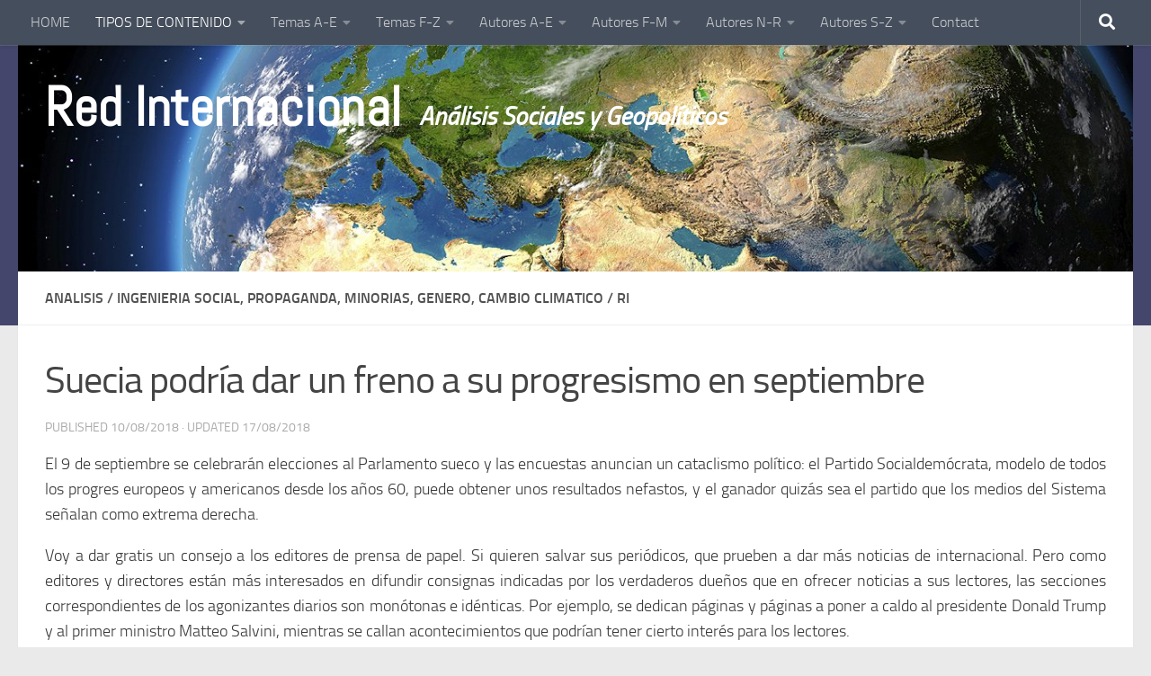

--- FILE ---
content_type: text/html; charset=UTF-8
request_url: https://redinternacional.net/2018/08/10/suecia-podria-dar-un-freno-a-su-progresismo-en-septiembre/
body_size: 33319
content:
<!DOCTYPE html>
<html class="no-js" lang="en-US">
<head>
  <meta charset="UTF-8">
  <meta name="viewport" content="width=device-width, initial-scale=1.0">
  <link rel="profile" href="https://gmpg.org/xfn/11" />
  <link rel="pingback" href="https://redinternacional.net/xmlrpc.php">

          <style id="wfc-base-style" type="text/css">
             .wfc-reset-menu-item-first-letter .navbar .nav>li>a:first-letter {font-size: inherit;}.format-icon:before {color: #5A5A5A;}article .format-icon.tc-hide-icon:before, .safari article.format-video .format-icon.tc-hide-icon:before, .chrome article.format-video .format-icon.tc-hide-icon:before, .safari article.format-image .format-icon.tc-hide-icon:before, .chrome article.format-image .format-icon.tc-hide-icon:before, .safari article.format-gallery .format-icon.tc-hide-icon:before, .safari article.attachment .format-icon.tc-hide-icon:before, .chrome article.format-gallery .format-icon.tc-hide-icon:before, .chrome article.attachment .format-icon.tc-hide-icon:before {content: none!important;}h2#tc-comment-title.tc-hide-icon:before {content: none!important;}.archive .archive-header h1.format-icon.tc-hide-icon:before {content: none!important;}.tc-sidebar h3.widget-title.tc-hide-icon:before {content: none!important;}.footer-widgets h3.widget-title.tc-hide-icon:before {content: none!important;}.tc-hide-icon i, i.tc-hide-icon {display: none !important;}.carousel-control {font-family: "Helvetica Neue", Helvetica, Arial, sans-serif;}.social-block a {font-size: 18px;}footer#footer .colophon .social-block a {font-size: 16px;}.social-block.widget_social a {font-size: 14px;}
        </style>
        <link rel="stylesheet" id="tc-front-gfonts" href="//fonts.googleapis.com/css?family=Abel:regular&display=swap"><style id="wfc-style-fonts-site_title" type="text/css" data-origin="server">
/* Setting : Site title */ 
header#header .site-title a {
font-family : 'Abel'!important;
}

</style><meta name='robots' content='index, follow, max-image-preview:large, max-snippet:-1, max-video-preview:-1' />
	<style>img:is([sizes="auto" i], [sizes^="auto," i]) { contain-intrinsic-size: 3000px 1500px }</style>
	<script>document.documentElement.className = document.documentElement.className.replace("no-js","js");</script>

	<!-- This site is optimized with the Yoast SEO plugin v25.5 - https://yoast.com/wordpress/plugins/seo/ -->
	<title>Suecia podría dar un freno a su progresismo en septiembre - Red Internacional</title>
	<link rel="canonical" href="https://redinternacional.net/2018/08/10/suecia-podria-dar-un-freno-a-su-progresismo-en-septiembre/" />
	<meta property="og:locale" content="en_US" />
	<meta property="og:type" content="article" />
	<meta property="og:title" content="Suecia podría dar un freno a su progresismo en septiembre - Red Internacional" />
	<meta property="og:description" content="El 9 de septiembre se celebrarán elecciones al Parlamento sueco y las encuestas anuncian un cataclismo político: el Partido Socialdemócrata, modelo de todos los progres europeos y americanos desde los años 60, puede obtener unos resultados nefastos, y el ganador quizás sea el partido que los medios del Sistema señalan&#046;&#046;&#046;" />
	<meta property="og:url" content="https://redinternacional.net/2018/08/10/suecia-podria-dar-un-freno-a-su-progresismo-en-septiembre/" />
	<meta property="og:site_name" content="Red Internacional" />
	<meta property="article:published_time" content="2018-08-10T22:43:36+00:00" />
	<meta property="article:modified_time" content="2018-08-17T14:58:30+00:00" />
	<meta property="og:image" content="https://redinternacional.net/wp-content/uploads/2018/08/367573467.jpg" />
	<meta property="og:image:width" content="520" />
	<meta property="og:image:height" content="209" />
	<meta property="og:image:type" content="image/jpeg" />
	<meta name="author" content="REDINTER" />
	<meta name="twitter:card" content="summary_large_image" />
	<meta name="twitter:label1" content="Written by" />
	<meta name="twitter:data1" content="REDINTER" />
	<meta name="twitter:label2" content="Est. reading time" />
	<meta name="twitter:data2" content="5 minutes" />
	<script type="application/ld+json" class="yoast-schema-graph">{"@context":"https://schema.org","@graph":[{"@type":"Article","@id":"https://redinternacional.net/2018/08/10/suecia-podria-dar-un-freno-a-su-progresismo-en-septiembre/#article","isPartOf":{"@id":"https://redinternacional.net/2018/08/10/suecia-podria-dar-un-freno-a-su-progresismo-en-septiembre/"},"author":{"name":"REDINTER","@id":"https://redinternacional.net/#/schema/person/ba5b3a8185db7c9609e0a7691fe98055"},"headline":"Suecia podría dar un freno a su progresismo en septiembre","datePublished":"2018-08-10T22:43:36+00:00","dateModified":"2018-08-17T14:58:30+00:00","mainEntityOfPage":{"@id":"https://redinternacional.net/2018/08/10/suecia-podria-dar-un-freno-a-su-progresismo-en-septiembre/"},"wordCount":1033,"commentCount":0,"publisher":{"@id":"https://redinternacional.net/#organization"},"image":{"@id":"https://redinternacional.net/2018/08/10/suecia-podria-dar-un-freno-a-su-progresismo-en-septiembre/#primaryimage"},"thumbnailUrl":"https://redinternacional.net/wp-content/uploads/2018/08/367573467.jpg","keywords":["migraciones","progresismos","suecia"],"articleSection":["ANALISIS","INGENIERIA SOCIAL, PROPAGANDA, MINORIAS, GENERO, CAMBIO CLIMATICO","Ri"],"inLanguage":"en-US","potentialAction":[{"@type":"CommentAction","name":"Comment","target":["https://redinternacional.net/2018/08/10/suecia-podria-dar-un-freno-a-su-progresismo-en-septiembre/#respond"]}]},{"@type":"WebPage","@id":"https://redinternacional.net/2018/08/10/suecia-podria-dar-un-freno-a-su-progresismo-en-septiembre/","url":"https://redinternacional.net/2018/08/10/suecia-podria-dar-un-freno-a-su-progresismo-en-septiembre/","name":"Suecia podría dar un freno a su progresismo en septiembre - Red Internacional","isPartOf":{"@id":"https://redinternacional.net/#website"},"primaryImageOfPage":{"@id":"https://redinternacional.net/2018/08/10/suecia-podria-dar-un-freno-a-su-progresismo-en-septiembre/#primaryimage"},"image":{"@id":"https://redinternacional.net/2018/08/10/suecia-podria-dar-un-freno-a-su-progresismo-en-septiembre/#primaryimage"},"thumbnailUrl":"https://redinternacional.net/wp-content/uploads/2018/08/367573467.jpg","datePublished":"2018-08-10T22:43:36+00:00","dateModified":"2018-08-17T14:58:30+00:00","breadcrumb":{"@id":"https://redinternacional.net/2018/08/10/suecia-podria-dar-un-freno-a-su-progresismo-en-septiembre/#breadcrumb"},"inLanguage":"en-US","potentialAction":[{"@type":"ReadAction","target":["https://redinternacional.net/2018/08/10/suecia-podria-dar-un-freno-a-su-progresismo-en-septiembre/"]}]},{"@type":"ImageObject","inLanguage":"en-US","@id":"https://redinternacional.net/2018/08/10/suecia-podria-dar-un-freno-a-su-progresismo-en-septiembre/#primaryimage","url":"https://redinternacional.net/wp-content/uploads/2018/08/367573467.jpg","contentUrl":"https://redinternacional.net/wp-content/uploads/2018/08/367573467.jpg","width":520,"height":209},{"@type":"BreadcrumbList","@id":"https://redinternacional.net/2018/08/10/suecia-podria-dar-un-freno-a-su-progresismo-en-septiembre/#breadcrumb","itemListElement":[{"@type":"ListItem","position":1,"name":"Home","item":"https://redinternacional.net/"},{"@type":"ListItem","position":2,"name":"Suecia podría dar un freno a su progresismo en septiembre"}]},{"@type":"WebSite","@id":"https://redinternacional.net/#website","url":"https://redinternacional.net/","name":"Red Internacional","description":"Análisis Sociales y Geopolíticos","publisher":{"@id":"https://redinternacional.net/#organization"},"potentialAction":[{"@type":"SearchAction","target":{"@type":"EntryPoint","urlTemplate":"https://redinternacional.net/?s={search_term_string}"},"query-input":{"@type":"PropertyValueSpecification","valueRequired":true,"valueName":"search_term_string"}}],"inLanguage":"en-US"},{"@type":"Organization","@id":"https://redinternacional.net/#organization","name":"Red Internacional","url":"https://redinternacional.net/","logo":{"@type":"ImageObject","inLanguage":"en-US","@id":"https://redinternacional.net/#/schema/logo/image/","url":"https://redinternacional.net/wp-content/uploads/2018/08/cropped-4757.jpg","contentUrl":"https://redinternacional.net/wp-content/uploads/2018/08/cropped-4757.jpg","width":700,"height":280,"caption":"Red Internacional"},"image":{"@id":"https://redinternacional.net/#/schema/logo/image/"}},{"@type":"Person","@id":"https://redinternacional.net/#/schema/person/ba5b3a8185db7c9609e0a7691fe98055","name":"REDINTER","url":"https://redinternacional.net/author/latinred/"}]}</script>
	<!-- / Yoast SEO plugin. -->


<link rel="alternate" type="application/rss+xml" title="Red Internacional &raquo; Feed" href="https://redinternacional.net/feed/" />
<link rel="alternate" type="application/rss+xml" title="Red Internacional &raquo; Comments Feed" href="https://redinternacional.net/comments/feed/" />
<link rel="alternate" type="application/rss+xml" title="Red Internacional &raquo; Suecia podría dar un freno a su progresismo en septiembre Comments Feed" href="https://redinternacional.net/2018/08/10/suecia-podria-dar-un-freno-a-su-progresismo-en-septiembre/feed/" />
<script>
window._wpemojiSettings = {"baseUrl":"https:\/\/s.w.org\/images\/core\/emoji\/15.0.3\/72x72\/","ext":".png","svgUrl":"https:\/\/s.w.org\/images\/core\/emoji\/15.0.3\/svg\/","svgExt":".svg","source":{"concatemoji":"https:\/\/redinternacional.net\/wp-includes\/js\/wp-emoji-release.min.js?ver=6.7.4"}};
/*! This file is auto-generated */
!function(i,n){var o,s,e;function c(e){try{var t={supportTests:e,timestamp:(new Date).valueOf()};sessionStorage.setItem(o,JSON.stringify(t))}catch(e){}}function p(e,t,n){e.clearRect(0,0,e.canvas.width,e.canvas.height),e.fillText(t,0,0);var t=new Uint32Array(e.getImageData(0,0,e.canvas.width,e.canvas.height).data),r=(e.clearRect(0,0,e.canvas.width,e.canvas.height),e.fillText(n,0,0),new Uint32Array(e.getImageData(0,0,e.canvas.width,e.canvas.height).data));return t.every(function(e,t){return e===r[t]})}function u(e,t,n){switch(t){case"flag":return n(e,"\ud83c\udff3\ufe0f\u200d\u26a7\ufe0f","\ud83c\udff3\ufe0f\u200b\u26a7\ufe0f")?!1:!n(e,"\ud83c\uddfa\ud83c\uddf3","\ud83c\uddfa\u200b\ud83c\uddf3")&&!n(e,"\ud83c\udff4\udb40\udc67\udb40\udc62\udb40\udc65\udb40\udc6e\udb40\udc67\udb40\udc7f","\ud83c\udff4\u200b\udb40\udc67\u200b\udb40\udc62\u200b\udb40\udc65\u200b\udb40\udc6e\u200b\udb40\udc67\u200b\udb40\udc7f");case"emoji":return!n(e,"\ud83d\udc26\u200d\u2b1b","\ud83d\udc26\u200b\u2b1b")}return!1}function f(e,t,n){var r="undefined"!=typeof WorkerGlobalScope&&self instanceof WorkerGlobalScope?new OffscreenCanvas(300,150):i.createElement("canvas"),a=r.getContext("2d",{willReadFrequently:!0}),o=(a.textBaseline="top",a.font="600 32px Arial",{});return e.forEach(function(e){o[e]=t(a,e,n)}),o}function t(e){var t=i.createElement("script");t.src=e,t.defer=!0,i.head.appendChild(t)}"undefined"!=typeof Promise&&(o="wpEmojiSettingsSupports",s=["flag","emoji"],n.supports={everything:!0,everythingExceptFlag:!0},e=new Promise(function(e){i.addEventListener("DOMContentLoaded",e,{once:!0})}),new Promise(function(t){var n=function(){try{var e=JSON.parse(sessionStorage.getItem(o));if("object"==typeof e&&"number"==typeof e.timestamp&&(new Date).valueOf()<e.timestamp+604800&&"object"==typeof e.supportTests)return e.supportTests}catch(e){}return null}();if(!n){if("undefined"!=typeof Worker&&"undefined"!=typeof OffscreenCanvas&&"undefined"!=typeof URL&&URL.createObjectURL&&"undefined"!=typeof Blob)try{var e="postMessage("+f.toString()+"("+[JSON.stringify(s),u.toString(),p.toString()].join(",")+"));",r=new Blob([e],{type:"text/javascript"}),a=new Worker(URL.createObjectURL(r),{name:"wpTestEmojiSupports"});return void(a.onmessage=function(e){c(n=e.data),a.terminate(),t(n)})}catch(e){}c(n=f(s,u,p))}t(n)}).then(function(e){for(var t in e)n.supports[t]=e[t],n.supports.everything=n.supports.everything&&n.supports[t],"flag"!==t&&(n.supports.everythingExceptFlag=n.supports.everythingExceptFlag&&n.supports[t]);n.supports.everythingExceptFlag=n.supports.everythingExceptFlag&&!n.supports.flag,n.DOMReady=!1,n.readyCallback=function(){n.DOMReady=!0}}).then(function(){return e}).then(function(){var e;n.supports.everything||(n.readyCallback(),(e=n.source||{}).concatemoji?t(e.concatemoji):e.wpemoji&&e.twemoji&&(t(e.twemoji),t(e.wpemoji)))}))}((window,document),window._wpemojiSettings);
</script>
<style id='wp-emoji-styles-inline-css'>

	img.wp-smiley, img.emoji {
		display: inline !important;
		border: none !important;
		box-shadow: none !important;
		height: 1em !important;
		width: 1em !important;
		margin: 0 0.07em !important;
		vertical-align: -0.1em !important;
		background: none !important;
		padding: 0 !important;
	}
</style>
<link rel='stylesheet' id='wp-block-library-css' href='https://redinternacional.net/wp-includes/css/dist/block-library/style.min.css?ver=6.7.4' media='all' />
<link rel='stylesheet' id='gutenberg-pdfjs-css' href='https://redinternacional.net/wp-content/plugins/pdfjs-viewer-shortcode/inc/../blocks/dist/style.css?ver=2.2.2' media='all' />
<style id='classic-theme-styles-inline-css'>
/*! This file is auto-generated */
.wp-block-button__link{color:#fff;background-color:#32373c;border-radius:9999px;box-shadow:none;text-decoration:none;padding:calc(.667em + 2px) calc(1.333em + 2px);font-size:1.125em}.wp-block-file__button{background:#32373c;color:#fff;text-decoration:none}
</style>
<style id='global-styles-inline-css'>
:root{--wp--preset--aspect-ratio--square: 1;--wp--preset--aspect-ratio--4-3: 4/3;--wp--preset--aspect-ratio--3-4: 3/4;--wp--preset--aspect-ratio--3-2: 3/2;--wp--preset--aspect-ratio--2-3: 2/3;--wp--preset--aspect-ratio--16-9: 16/9;--wp--preset--aspect-ratio--9-16: 9/16;--wp--preset--color--black: #000000;--wp--preset--color--cyan-bluish-gray: #abb8c3;--wp--preset--color--white: #ffffff;--wp--preset--color--pale-pink: #f78da7;--wp--preset--color--vivid-red: #cf2e2e;--wp--preset--color--luminous-vivid-orange: #ff6900;--wp--preset--color--luminous-vivid-amber: #fcb900;--wp--preset--color--light-green-cyan: #7bdcb5;--wp--preset--color--vivid-green-cyan: #00d084;--wp--preset--color--pale-cyan-blue: #8ed1fc;--wp--preset--color--vivid-cyan-blue: #0693e3;--wp--preset--color--vivid-purple: #9b51e0;--wp--preset--gradient--vivid-cyan-blue-to-vivid-purple: linear-gradient(135deg,rgba(6,147,227,1) 0%,rgb(155,81,224) 100%);--wp--preset--gradient--light-green-cyan-to-vivid-green-cyan: linear-gradient(135deg,rgb(122,220,180) 0%,rgb(0,208,130) 100%);--wp--preset--gradient--luminous-vivid-amber-to-luminous-vivid-orange: linear-gradient(135deg,rgba(252,185,0,1) 0%,rgba(255,105,0,1) 100%);--wp--preset--gradient--luminous-vivid-orange-to-vivid-red: linear-gradient(135deg,rgba(255,105,0,1) 0%,rgb(207,46,46) 100%);--wp--preset--gradient--very-light-gray-to-cyan-bluish-gray: linear-gradient(135deg,rgb(238,238,238) 0%,rgb(169,184,195) 100%);--wp--preset--gradient--cool-to-warm-spectrum: linear-gradient(135deg,rgb(74,234,220) 0%,rgb(151,120,209) 20%,rgb(207,42,186) 40%,rgb(238,44,130) 60%,rgb(251,105,98) 80%,rgb(254,248,76) 100%);--wp--preset--gradient--blush-light-purple: linear-gradient(135deg,rgb(255,206,236) 0%,rgb(152,150,240) 100%);--wp--preset--gradient--blush-bordeaux: linear-gradient(135deg,rgb(254,205,165) 0%,rgb(254,45,45) 50%,rgb(107,0,62) 100%);--wp--preset--gradient--luminous-dusk: linear-gradient(135deg,rgb(255,203,112) 0%,rgb(199,81,192) 50%,rgb(65,88,208) 100%);--wp--preset--gradient--pale-ocean: linear-gradient(135deg,rgb(255,245,203) 0%,rgb(182,227,212) 50%,rgb(51,167,181) 100%);--wp--preset--gradient--electric-grass: linear-gradient(135deg,rgb(202,248,128) 0%,rgb(113,206,126) 100%);--wp--preset--gradient--midnight: linear-gradient(135deg,rgb(2,3,129) 0%,rgb(40,116,252) 100%);--wp--preset--font-size--small: 13px;--wp--preset--font-size--medium: 20px;--wp--preset--font-size--large: 36px;--wp--preset--font-size--x-large: 42px;--wp--preset--spacing--20: 0.44rem;--wp--preset--spacing--30: 0.67rem;--wp--preset--spacing--40: 1rem;--wp--preset--spacing--50: 1.5rem;--wp--preset--spacing--60: 2.25rem;--wp--preset--spacing--70: 3.38rem;--wp--preset--spacing--80: 5.06rem;--wp--preset--shadow--natural: 6px 6px 9px rgba(0, 0, 0, 0.2);--wp--preset--shadow--deep: 12px 12px 50px rgba(0, 0, 0, 0.4);--wp--preset--shadow--sharp: 6px 6px 0px rgba(0, 0, 0, 0.2);--wp--preset--shadow--outlined: 6px 6px 0px -3px rgba(255, 255, 255, 1), 6px 6px rgba(0, 0, 0, 1);--wp--preset--shadow--crisp: 6px 6px 0px rgba(0, 0, 0, 1);}:where(.is-layout-flex){gap: 0.5em;}:where(.is-layout-grid){gap: 0.5em;}body .is-layout-flex{display: flex;}.is-layout-flex{flex-wrap: wrap;align-items: center;}.is-layout-flex > :is(*, div){margin: 0;}body .is-layout-grid{display: grid;}.is-layout-grid > :is(*, div){margin: 0;}:where(.wp-block-columns.is-layout-flex){gap: 2em;}:where(.wp-block-columns.is-layout-grid){gap: 2em;}:where(.wp-block-post-template.is-layout-flex){gap: 1.25em;}:where(.wp-block-post-template.is-layout-grid){gap: 1.25em;}.has-black-color{color: var(--wp--preset--color--black) !important;}.has-cyan-bluish-gray-color{color: var(--wp--preset--color--cyan-bluish-gray) !important;}.has-white-color{color: var(--wp--preset--color--white) !important;}.has-pale-pink-color{color: var(--wp--preset--color--pale-pink) !important;}.has-vivid-red-color{color: var(--wp--preset--color--vivid-red) !important;}.has-luminous-vivid-orange-color{color: var(--wp--preset--color--luminous-vivid-orange) !important;}.has-luminous-vivid-amber-color{color: var(--wp--preset--color--luminous-vivid-amber) !important;}.has-light-green-cyan-color{color: var(--wp--preset--color--light-green-cyan) !important;}.has-vivid-green-cyan-color{color: var(--wp--preset--color--vivid-green-cyan) !important;}.has-pale-cyan-blue-color{color: var(--wp--preset--color--pale-cyan-blue) !important;}.has-vivid-cyan-blue-color{color: var(--wp--preset--color--vivid-cyan-blue) !important;}.has-vivid-purple-color{color: var(--wp--preset--color--vivid-purple) !important;}.has-black-background-color{background-color: var(--wp--preset--color--black) !important;}.has-cyan-bluish-gray-background-color{background-color: var(--wp--preset--color--cyan-bluish-gray) !important;}.has-white-background-color{background-color: var(--wp--preset--color--white) !important;}.has-pale-pink-background-color{background-color: var(--wp--preset--color--pale-pink) !important;}.has-vivid-red-background-color{background-color: var(--wp--preset--color--vivid-red) !important;}.has-luminous-vivid-orange-background-color{background-color: var(--wp--preset--color--luminous-vivid-orange) !important;}.has-luminous-vivid-amber-background-color{background-color: var(--wp--preset--color--luminous-vivid-amber) !important;}.has-light-green-cyan-background-color{background-color: var(--wp--preset--color--light-green-cyan) !important;}.has-vivid-green-cyan-background-color{background-color: var(--wp--preset--color--vivid-green-cyan) !important;}.has-pale-cyan-blue-background-color{background-color: var(--wp--preset--color--pale-cyan-blue) !important;}.has-vivid-cyan-blue-background-color{background-color: var(--wp--preset--color--vivid-cyan-blue) !important;}.has-vivid-purple-background-color{background-color: var(--wp--preset--color--vivid-purple) !important;}.has-black-border-color{border-color: var(--wp--preset--color--black) !important;}.has-cyan-bluish-gray-border-color{border-color: var(--wp--preset--color--cyan-bluish-gray) !important;}.has-white-border-color{border-color: var(--wp--preset--color--white) !important;}.has-pale-pink-border-color{border-color: var(--wp--preset--color--pale-pink) !important;}.has-vivid-red-border-color{border-color: var(--wp--preset--color--vivid-red) !important;}.has-luminous-vivid-orange-border-color{border-color: var(--wp--preset--color--luminous-vivid-orange) !important;}.has-luminous-vivid-amber-border-color{border-color: var(--wp--preset--color--luminous-vivid-amber) !important;}.has-light-green-cyan-border-color{border-color: var(--wp--preset--color--light-green-cyan) !important;}.has-vivid-green-cyan-border-color{border-color: var(--wp--preset--color--vivid-green-cyan) !important;}.has-pale-cyan-blue-border-color{border-color: var(--wp--preset--color--pale-cyan-blue) !important;}.has-vivid-cyan-blue-border-color{border-color: var(--wp--preset--color--vivid-cyan-blue) !important;}.has-vivid-purple-border-color{border-color: var(--wp--preset--color--vivid-purple) !important;}.has-vivid-cyan-blue-to-vivid-purple-gradient-background{background: var(--wp--preset--gradient--vivid-cyan-blue-to-vivid-purple) !important;}.has-light-green-cyan-to-vivid-green-cyan-gradient-background{background: var(--wp--preset--gradient--light-green-cyan-to-vivid-green-cyan) !important;}.has-luminous-vivid-amber-to-luminous-vivid-orange-gradient-background{background: var(--wp--preset--gradient--luminous-vivid-amber-to-luminous-vivid-orange) !important;}.has-luminous-vivid-orange-to-vivid-red-gradient-background{background: var(--wp--preset--gradient--luminous-vivid-orange-to-vivid-red) !important;}.has-very-light-gray-to-cyan-bluish-gray-gradient-background{background: var(--wp--preset--gradient--very-light-gray-to-cyan-bluish-gray) !important;}.has-cool-to-warm-spectrum-gradient-background{background: var(--wp--preset--gradient--cool-to-warm-spectrum) !important;}.has-blush-light-purple-gradient-background{background: var(--wp--preset--gradient--blush-light-purple) !important;}.has-blush-bordeaux-gradient-background{background: var(--wp--preset--gradient--blush-bordeaux) !important;}.has-luminous-dusk-gradient-background{background: var(--wp--preset--gradient--luminous-dusk) !important;}.has-pale-ocean-gradient-background{background: var(--wp--preset--gradient--pale-ocean) !important;}.has-electric-grass-gradient-background{background: var(--wp--preset--gradient--electric-grass) !important;}.has-midnight-gradient-background{background: var(--wp--preset--gradient--midnight) !important;}.has-small-font-size{font-size: var(--wp--preset--font-size--small) !important;}.has-medium-font-size{font-size: var(--wp--preset--font-size--medium) !important;}.has-large-font-size{font-size: var(--wp--preset--font-size--large) !important;}.has-x-large-font-size{font-size: var(--wp--preset--font-size--x-large) !important;}
:where(.wp-block-post-template.is-layout-flex){gap: 1.25em;}:where(.wp-block-post-template.is-layout-grid){gap: 1.25em;}
:where(.wp-block-columns.is-layout-flex){gap: 2em;}:where(.wp-block-columns.is-layout-grid){gap: 2em;}
:root :where(.wp-block-pullquote){font-size: 1.5em;line-height: 1.6;}
</style>
<link rel='stylesheet' id='hph-front-style-css' href='https://redinternacional.net/wp-content/themes/hueman-pro/addons/assets/front/css/hph-front.min.css?ver=1.4.29' media='all' />
<link rel='stylesheet' id='hueman-main-style-css' href='https://redinternacional.net/wp-content/themes/hueman-pro/assets/front/css/main.min.css?ver=1.4.29' media='all' />
<style id='hueman-main-style-inline-css'>
body { font-size:1.00rem; }@media only screen and (min-width: 720px) {
        .nav > li { font-size:1.00rem; }
      }.sidebar .widget { padding-left: 20px; padding-right: 20px; padding-top: 20px; }::selection { background-color: #930436; }
::-moz-selection { background-color: #930436; }a,a>span.hu-external::after,.themeform label .required,#flexslider-featured .flex-direction-nav .flex-next:hover,#flexslider-featured .flex-direction-nav .flex-prev:hover,.post-hover:hover .post-title a,.post-title a:hover,.sidebar.s1 .post-nav li a:hover i,.content .post-nav li a:hover i,.post-related a:hover,.sidebar.s1 .widget_rss ul li a,#footer .widget_rss ul li a,.sidebar.s1 .widget_calendar a,#footer .widget_calendar a,.sidebar.s1 .alx-tab .tab-item-category a,.sidebar.s1 .alx-posts .post-item-category a,.sidebar.s1 .alx-tab li:hover .tab-item-title a,.sidebar.s1 .alx-tab li:hover .tab-item-comment a,.sidebar.s1 .alx-posts li:hover .post-item-title a,#footer .alx-tab .tab-item-category a,#footer .alx-posts .post-item-category a,#footer .alx-tab li:hover .tab-item-title a,#footer .alx-tab li:hover .tab-item-comment a,#footer .alx-posts li:hover .post-item-title a,.comment-tabs li.active a,.comment-awaiting-moderation,.child-menu a:hover,.child-menu .current_page_item > a,.wp-pagenavi a{ color: #930436; }input[type="submit"],.themeform button[type="submit"],.sidebar.s1 .sidebar-top,.sidebar.s1 .sidebar-toggle,#flexslider-featured .flex-control-nav li a.flex-active,.post-tags a:hover,.sidebar.s1 .widget_calendar caption,#footer .widget_calendar caption,.author-bio .bio-avatar:after,.commentlist li.bypostauthor > .comment-body:after,.commentlist li.comment-author-admin > .comment-body:after{ background-color: #930436; }.post-format .format-container { border-color: #930436; }.sidebar.s1 .alx-tabs-nav li.active a,#footer .alx-tabs-nav li.active a,.comment-tabs li.active a,.wp-pagenavi a:hover,.wp-pagenavi a:active,.wp-pagenavi span.current{ border-bottom-color: #930436!important; }.sidebar.s2 .post-nav li a:hover i,
.sidebar.s2 .widget_rss ul li a,
.sidebar.s2 .widget_calendar a,
.sidebar.s2 .alx-tab .tab-item-category a,
.sidebar.s2 .alx-posts .post-item-category a,
.sidebar.s2 .alx-tab li:hover .tab-item-title a,
.sidebar.s2 .alx-tab li:hover .tab-item-comment a,
.sidebar.s2 .alx-posts li:hover .post-item-title a { color: #d88d38; }
.sidebar.s2 .sidebar-top,.sidebar.s2 .sidebar-toggle,.post-comments,.jp-play-bar,.jp-volume-bar-value,.sidebar.s2 .widget_calendar caption{ background-color: #d88d38; }.sidebar.s2 .alx-tabs-nav li.active a { border-bottom-color: #d88d38; }
.post-comments::before { border-right-color: #d88d38; }
      .search-expand,
              #nav-topbar.nav-container { background-color: #454e5c}@media only screen and (min-width: 720px) {
                #nav-topbar .nav ul { background-color: #454e5c; }
              }.is-scrolled #header .nav-container.desktop-sticky,
              .is-scrolled #header .search-expand { background-color: #454e5c; background-color: rgba(69,78,92,0.90) }.is-scrolled .topbar-transparent #nav-topbar.desktop-sticky .nav ul { background-color: #454e5c; background-color: rgba(69,78,92,0.95) }#header { background-color: #44476b; }
@media only screen and (min-width: 720px) {
  #nav-header .nav ul { background-color: #44476b; }
}
        .is-scrolled #header #nav-mobile { background-color: #454e5c; background-color: rgba(69,78,92,0.90) }body { background-color: #eaeaea; }
</style>
<link rel='stylesheet' id='hueman-font-awesome-css' href='https://redinternacional.net/wp-content/themes/hueman-pro/assets/front/css/font-awesome.min.css?ver=1.4.29' media='all' />
<script id="breeze-prefetch-js-extra">
var breeze_prefetch = {"local_url":"https:\/\/redinternacional.net","ignore_remote_prefetch":"1","ignore_list":["wp-admin","wp-login.php"]};
</script>
<script src="https://redinternacional.net/wp-content/plugins/breeze/assets/js/js-front-end/breeze-prefetch-links.min.js?ver=2.2.16" id="breeze-prefetch-js"></script>
<script src="https://redinternacional.net/wp-includes/js/jquery/jquery.min.js?ver=3.7.1" id="jquery-core-js"></script>
<script src="https://redinternacional.net/wp-includes/js/jquery/jquery-migrate.min.js?ver=3.4.1" id="jquery-migrate-js"></script>
<link rel="https://api.w.org/" href="https://redinternacional.net/wp-json/" /><link rel="alternate" title="JSON" type="application/json" href="https://redinternacional.net/wp-json/wp/v2/posts/4625" /><link rel="EditURI" type="application/rsd+xml" title="RSD" href="https://redinternacional.net/xmlrpc.php?rsd" />
<meta name="generator" content="WordPress 6.7.4" />
<link rel='shortlink' href='https://redinternacional.net/?p=4625' />
<link rel="alternate" title="oEmbed (JSON)" type="application/json+oembed" href="https://redinternacional.net/wp-json/oembed/1.0/embed?url=https%3A%2F%2Fredinternacional.net%2F2018%2F08%2F10%2Fsuecia-podria-dar-un-freno-a-su-progresismo-en-septiembre%2F" />
<link rel="alternate" title="oEmbed (XML)" type="text/xml+oembed" href="https://redinternacional.net/wp-json/oembed/1.0/embed?url=https%3A%2F%2Fredinternacional.net%2F2018%2F08%2F10%2Fsuecia-podria-dar-un-freno-a-su-progresismo-en-septiembre%2F&#038;format=xml" />
        <style type="text/css" id="pf-main-css">
            
				@media screen {
					.printfriendly {
						z-index: 1000; position: relative
					}
					.printfriendly a, .printfriendly a:link, .printfriendly a:visited, .printfriendly a:hover, .printfriendly a:active {
						font-weight: 600;
						cursor: pointer;
						text-decoration: none;
						border: none;
						-webkit-box-shadow: none;
						-moz-box-shadow: none;
						box-shadow: none;
						outline:none;
						font-size: 14px !important;
						color: #3AAA11 !important;
					}
					.printfriendly.pf-alignleft {
						float: left;
					}
					.printfriendly.pf-alignright {
						float: right;
					}
					.printfriendly.pf-aligncenter {
						justify-content: center;
						display: flex; align-items: center;
					}
				}

				.pf-button-img {
					border: none;
					-webkit-box-shadow: none;
					-moz-box-shadow: none;
					box-shadow: none;
					padding: 0;
					margin: 0;
					display: inline;
					vertical-align: middle;
				}

				img.pf-button-img + .pf-button-text {
					margin-left: 6px;
				}

				@media print {
					.printfriendly {
						display: none;
					}
				}
				        </style>

            
        <style type="text/css" id="pf-excerpt-styles">
          .pf-button.pf-button-excerpt {
              display: none;
           }
        </style>

            <!-- Analytics by WP Statistics - https://wp-statistics.com -->
    <link rel="preload" as="font" type="font/woff2" href="https://redinternacional.net/wp-content/themes/hueman-pro/assets/front/webfonts/fa-brands-400.woff2?v=5.15.2" crossorigin="anonymous"/>
    <link rel="preload" as="font" type="font/woff2" href="https://redinternacional.net/wp-content/themes/hueman-pro/assets/front/webfonts/fa-regular-400.woff2?v=5.15.2" crossorigin="anonymous"/>
    <link rel="preload" as="font" type="font/woff2" href="https://redinternacional.net/wp-content/themes/hueman-pro/assets/front/webfonts/fa-solid-900.woff2?v=5.15.2" crossorigin="anonymous"/>
  <link rel="preload" as="font" type="font/woff" href="https://redinternacional.net/wp-content/themes/hueman-pro/assets/front/fonts/titillium-light-webfont.woff" crossorigin="anonymous"/>
<link rel="preload" as="font" type="font/woff" href="https://redinternacional.net/wp-content/themes/hueman-pro/assets/front/fonts/titillium-lightitalic-webfont.woff" crossorigin="anonymous"/>
<link rel="preload" as="font" type="font/woff" href="https://redinternacional.net/wp-content/themes/hueman-pro/assets/front/fonts/titillium-regular-webfont.woff" crossorigin="anonymous"/>
<link rel="preload" as="font" type="font/woff" href="https://redinternacional.net/wp-content/themes/hueman-pro/assets/front/fonts/titillium-regularitalic-webfont.woff" crossorigin="anonymous"/>
<link rel="preload" as="font" type="font/woff" href="https://redinternacional.net/wp-content/themes/hueman-pro/assets/front/fonts/titillium-semibold-webfont.woff" crossorigin="anonymous"/>
<style>
  /*  base : fonts
/* ------------------------------------ */
body { font-family: "Titillium", Arial, sans-serif; }
@font-face {
  font-family: 'Titillium';
  src: url('https://redinternacional.net/wp-content/themes/hueman-pro/assets/front/fonts/titillium-light-webfont.eot');
  src: url('https://redinternacional.net/wp-content/themes/hueman-pro/assets/front/fonts/titillium-light-webfont.svg#titillium-light-webfont') format('svg'),
     url('https://redinternacional.net/wp-content/themes/hueman-pro/assets/front/fonts/titillium-light-webfont.eot?#iefix') format('embedded-opentype'),
     url('https://redinternacional.net/wp-content/themes/hueman-pro/assets/front/fonts/titillium-light-webfont.woff') format('woff'),
     url('https://redinternacional.net/wp-content/themes/hueman-pro/assets/front/fonts/titillium-light-webfont.ttf') format('truetype');
  font-weight: 300;
  font-style: normal;
}
@font-face {
  font-family: 'Titillium';
  src: url('https://redinternacional.net/wp-content/themes/hueman-pro/assets/front/fonts/titillium-lightitalic-webfont.eot');
  src: url('https://redinternacional.net/wp-content/themes/hueman-pro/assets/front/fonts/titillium-lightitalic-webfont.svg#titillium-lightitalic-webfont') format('svg'),
     url('https://redinternacional.net/wp-content/themes/hueman-pro/assets/front/fonts/titillium-lightitalic-webfont.eot?#iefix') format('embedded-opentype'),
     url('https://redinternacional.net/wp-content/themes/hueman-pro/assets/front/fonts/titillium-lightitalic-webfont.woff') format('woff'),
     url('https://redinternacional.net/wp-content/themes/hueman-pro/assets/front/fonts/titillium-lightitalic-webfont.ttf') format('truetype');
  font-weight: 300;
  font-style: italic;
}
@font-face {
  font-family: 'Titillium';
  src: url('https://redinternacional.net/wp-content/themes/hueman-pro/assets/front/fonts/titillium-regular-webfont.eot');
  src: url('https://redinternacional.net/wp-content/themes/hueman-pro/assets/front/fonts/titillium-regular-webfont.svg#titillium-regular-webfont') format('svg'),
     url('https://redinternacional.net/wp-content/themes/hueman-pro/assets/front/fonts/titillium-regular-webfont.eot?#iefix') format('embedded-opentype'),
     url('https://redinternacional.net/wp-content/themes/hueman-pro/assets/front/fonts/titillium-regular-webfont.woff') format('woff'),
     url('https://redinternacional.net/wp-content/themes/hueman-pro/assets/front/fonts/titillium-regular-webfont.ttf') format('truetype');
  font-weight: 400;
  font-style: normal;
}
@font-face {
  font-family: 'Titillium';
  src: url('https://redinternacional.net/wp-content/themes/hueman-pro/assets/front/fonts/titillium-regularitalic-webfont.eot');
  src: url('https://redinternacional.net/wp-content/themes/hueman-pro/assets/front/fonts/titillium-regularitalic-webfont.svg#titillium-regular-webfont') format('svg'),
     url('https://redinternacional.net/wp-content/themes/hueman-pro/assets/front/fonts/titillium-regularitalic-webfont.eot?#iefix') format('embedded-opentype'),
     url('https://redinternacional.net/wp-content/themes/hueman-pro/assets/front/fonts/titillium-regularitalic-webfont.woff') format('woff'),
     url('https://redinternacional.net/wp-content/themes/hueman-pro/assets/front/fonts/titillium-regularitalic-webfont.ttf') format('truetype');
  font-weight: 400;
  font-style: italic;
}
@font-face {
    font-family: 'Titillium';
    src: url('https://redinternacional.net/wp-content/themes/hueman-pro/assets/front/fonts/titillium-semibold-webfont.eot');
    src: url('https://redinternacional.net/wp-content/themes/hueman-pro/assets/front/fonts/titillium-semibold-webfont.svg#titillium-semibold-webfont') format('svg'),
         url('https://redinternacional.net/wp-content/themes/hueman-pro/assets/front/fonts/titillium-semibold-webfont.eot?#iefix') format('embedded-opentype'),
         url('https://redinternacional.net/wp-content/themes/hueman-pro/assets/front/fonts/titillium-semibold-webfont.woff') format('woff'),
         url('https://redinternacional.net/wp-content/themes/hueman-pro/assets/front/fonts/titillium-semibold-webfont.ttf') format('truetype');
  font-weight: 600;
  font-style: normal;
}
</style>
  <!--[if lt IE 9]>
<script src="https://redinternacional.net/wp-content/themes/hueman-pro/assets/front/js/ie/html5shiv-printshiv.min.js"></script>
<script src="https://redinternacional.net/wp-content/themes/hueman-pro/assets/front/js/ie/selectivizr.js"></script>
<![endif]-->
<link rel="icon" href="https://redinternacional.net/wp-content/uploads/2018/05/cropped-RI_jpg_512-150x150.jpg" sizes="32x32" />
<link rel="icon" href="https://redinternacional.net/wp-content/uploads/2018/05/cropped-RI_jpg_512-300x300.jpg" sizes="192x192" />
<link rel="apple-touch-icon" href="https://redinternacional.net/wp-content/uploads/2018/05/cropped-RI_jpg_512-300x300.jpg" />
<meta name="msapplication-TileImage" content="https://redinternacional.net/wp-content/uploads/2018/05/cropped-RI_jpg_512-300x300.jpg" />
            <style id="appearing-animation-css" type="text/css">
                   /* Bottom to top keyframes */
                  @-webkit-keyframes btt-fade-in {
                        from{ -webkit-transform: translate3d(0, 100%, 0); opacity: 0; }
                        99% { -webkit-transform: translate3d(0, 0, 0); }
                        to { opacity: 1; }
                  }
                  @-moz-keyframes btt-fade-in {
                        from{ -moz-transform: translate3d(0, 100%, 0); opacity: 0; }
                        99% { -moz-transform: translate3d(0, 0, 0); }
                        to { opacity: 1; }
                  }

                  @-o-keyframes btt-fade-in {
                        from{ -o-transform: translate3d(0, 100%, 0); opacity: 0; }
                        99% { -o-transform: translate3d(0, 0, 0); }
                        to { opacity: 1; }
                  }

                  @keyframes btt-fade-in {
                        from { transform: translate3d(0, 100%, 0); opacity: 0; }
                        99% { transform: translate3d(0, 0, 0); }
                        to { opacity: 1; }
                  }
                  /*
                  * Hack: since ie11 doesn't animate 3d transforms in the right way
                  * with this specific vendor we override the non prefixes keyframes btt-in
                  * only for ms
                  */
                  @-ms-keyframes btt-fade-in {
                        from { transform: translate(0, 100%);  opacity: 0; }
                        99% { transform: translate(0, 0); }
                        to { opacity: 1; }
                  }



                  /* to allow the post-inner border and box shadow */
                  #grid-wrapper .grid-item  { overflow: visible; }

                  /* apply the overflow hidden to the post-inner as we had to remove from the article.grid-item
                  * see rule above
                  */
                  #grid-wrapper .post-row  {  overflow: hidden; }
                  /* apply the overflow hidden to the post-inner as we had to remove from the article.grid-item
                  * see rule above
                  */
                  #grid-wrapper .grid-item .post-inner {
                        overflow: hidden;
                        opacity: 0;
                        -webkit-animation-duration: 0.8s;
                           -moz-animation-duration: 0.8s;
                             -o-animation-duration: 0.8s;
                                animation-duration: 0.8s;
                        -webkit-perspective: 1000;
                        -webkit-backface-visibility: hidden;
                           -moz-backface-visibility: hidden;
                             -o-backface-visibility: hidden;
                            -ms-backface-visibility: hidden;
                                backface-visibility: hidden;
                  -webkit-animation-timing-function: ease-in-out;
                     -moz-animation-timing-function: ease-in-out;
                       -o-animation-timing-function: ease-in-out;
                          animation-timing-function: ease-in-out;
                        -webkit-animation-fill-mode: forwards;
                           -moz-animation-fill-mode: forwards;
                             -o-animation-fill-mode: forwards;
                                animation-fill-mode: forwards;
                  }

                  /*
                  * Consider to use modernizr for feature detection
                  */
                  .no-cssanimations #grid-wrapper .grid-item .post-inner { opacity: 1;}

                  /*
                  * .start_animation here is "hardcoded",
                  * we might want to have different animations in the future
                  */
                  #grid-wrapper .grid-item .post-inner.start_animation {
                        -webkit-animation-name: btt-fade-in;
                           -moz-animation-name: btt-fade-in;
                             -o-animation-name: btt-fade-in;
                                animation-name: btt-fade-in;
                                overflow: hidden;
                  }

                  #grid-wrapper .grid-item .post-inner.end_animation {opacity: 1;}

            </style>
            <style id="wfc-style-body" type="text/css" data-origin="server">
/* Setting : Default website font */ 
body {
color : #383838;
}

</style><style id="wfc-style-post_list_titles" type="text/css" data-origin="server">
/* Setting : Post list titles */ 
.featured .entry-title a, .post-list-standard .entry-title a, .post-list .entry-title a, .related-posts .entry-title a {
color : #444444;
}

</style><style id="wfc-style-single_page_title" type="text/css" data-origin="server">
/* Setting :  */ 
.page .page-title h1, .page .page-title h2, .page .page-title h4 {
color : #424242;
}

</style><style id="wfc-style-single_category_meta" type="text/css" data-origin="server">
/* Setting :  */ 
.single .page-title a {
color : #515151;
}

</style><style id="wfc-style-single_tags" type="text/css" data-origin="server">
/* Setting :  */ 
.post-tags span, .post-tags a {
color : #4f4f4f;
}

</style><style id="wfc-style-post_content" type="text/css" data-origin="server">
/* Setting : Post content / excerpt */ 
section.content .entry-inner p, .page section.content .entry p {
color : #3b3939;
font-weight : bold;
text-align : justify;
font-size : 1.00rem;
}

</style><style id="wfc-style-archive_titles" type="text/css" data-origin="server">
/* Setting : Archive/Blog titles */ 
.archive .page-title span, .page-title span {
color : #545454;
}

</style><style id="wfc-style-post_excerpt" type="text/css" data-origin="server">
/* Setting :  */ 
.entry-summary p {
color : #545454;
}

</style><style id="wfc-style-postlist_post_metas" type="text/css" data-origin="server">
/* Setting :  */ 
.post-meta {
color : #4c4c4c;
}

</style><style id="wfc-style-post_hfour" type="text/css" data-origin="server">
/* Setting : H4 headings */ 
section.content .entry h4 {
color : #000000!important;
}

/* Setting : H4 headings */ 
section.content .entry h4:hover {
color : #000000!important;
}

</style><style id="wfc-style-post_hthree" type="text/css" data-origin="server">
/* Setting : H3 headings */ 
section.content .entry h3 {
}

</style><style id="wfc-style-post_htwo" type="text/css" data-origin="server">
/* Setting : H2 headings */ 
section.content .entry h2 {
}

</style><style id="wfc-style-post_hfive" type="text/css" data-origin="server">
/* Setting : H5 headings */ 
section.content .entry h5 {
}

</style><style id="wfc-style-post_hsix" type="text/css" data-origin="server">
/* Setting : H6 headings */ 
section.content .entry h6 {
}

</style><style id="wfc-style-post_hone" type="text/css" data-origin="server">
/* Setting : H1 headings */ 
section.content .entry h1 {
}

</style><style id="wfc-style-site_title" type="text/css" data-origin="server">
/* Setting : Site title */ 
header#header .site-title a {
font-size : 3.75rem;
}

</style><style id="wfc-style-site_description" type="text/css" data-origin="server">
/* Setting : Site description */ 
#header p.site-description {
font-size : 1.75rem;
line-height : 5.06rem;
font-weight : 900;
color : #ffffff;
}

</style>            <style id="grids-css" type="text/css">
                .post-list .grid-item {float: left; }
                .cols-1 .grid-item { width: 100%; }
                .cols-2 .grid-item { width: 50%; }
                .cols-3 .grid-item { width: 33.3%; }
                .cols-4 .grid-item { width: 25%; }
                @media only screen and (max-width: 719px) {
                      #grid-wrapper .grid-item{
                        width: 100%;
                      }
                }
            </style>
                        <style id="infinite-css" type="text/css">

                  #grid-wrapper.post-list.group [class*="infinite-view-"] {
                        float: left;
                        width: 100%;
                  }


                  /* reset */
                  .post-list [class*="infinite-view-"] .post-row:last-child {
                      border-bottom: 1px solid #eee;
                      margin-bottom: 30px;
                  }

                  .post-list [class*="infinite-view-"]:last-of-type .post-row:last-child {
                      border-width: 0px;
                      margin-bottom: 0px;
                  }

                  /* add a little space at the bottom for the infinite handle button displayed in absolute positioning */
                  .hu-infinite-scroll-on #grid-wrapper {
                    padding-bottom: 50px;
                  }
                  #infinite-handle {
                      text-align: center;
                      width: 100%;
                      position: absolute;
                      bottom: 30px;
                  }
                  #infinite-handle .btn-skin {
                    background-color: #930436;
                  }
                  #infinite-handle a {
                      text-transform: uppercase;
                      font-size: 0.9em;
                  }
                  #infinite-handle a:hover{
                    color: #fff;
                    text-decoration: underline;
                  }

            </style>
            </head>

<body class="post-template-default single single-post postid-4625 single-format-standard wp-custom-logo wp-embed-responsive col-1c full-width topbar-enabled mobile-sidebar-hide-s2 header-desktop-sticky header-mobile-sticky hueman-pro-1-4-29 chrome hu-infinite-scroll-on">
<div id="wrapper">
  <a class="screen-reader-text skip-link" href="#content">Skip to content</a>
  
  <header id="header" class="specific-mobile-menu-on one-mobile-menu mobile_menu   topbar-transparent has-header-img">
        <nav class="nav-container group mobile-menu mobile-sticky " id="nav-mobile" data-menu-id="header-1">
  <div class="mobile-title-logo-in-header"><p class="site-title">                  <a class="custom-logo-link" href="https://redinternacional.net/" rel="home" title="Red Internacional | Home page">Red Internacional</a>                </p></div>
        
                    <!-- <div class="ham__navbar-toggler collapsed" aria-expanded="false">
          <div class="ham__navbar-span-wrapper">
            <span class="ham-toggler-menu__span"></span>
          </div>
        </div> -->
        <button class="ham__navbar-toggler-two collapsed" title="Menu" aria-expanded="false">
          <span class="ham__navbar-span-wrapper">
            <span class="line line-1"></span>
            <span class="line line-2"></span>
            <span class="line line-3"></span>
          </span>
        </button>
            
      <div class="nav-text"></div>
      <div class="nav-wrap container">
                  <ul class="nav container-inner group mobile-search">
                            <li>
                  <form role="search" method="get" class="search-form" action="https://redinternacional.net/">
				<label>
					<span class="screen-reader-text">Search for:</span>
					<input type="search" class="search-field" placeholder="Search &hellip;" value="" name="s" />
				</label>
				<input type="submit" class="search-submit" value="Search" />
			</form>                </li>
                      </ul>
                <ul id="menu-top-menu" class="nav container-inner group"><li id="menu-item-229" class="menu-item menu-item-type-custom menu-item-object-custom menu-item-home menu-item-229"><a href="https://redinternacional.net/">HOME</a></li>
<li id="menu-item-431" class="menu-item menu-item-type-taxonomy menu-item-object-category current-post-ancestor current-menu-parent current-post-parent menu-item-has-children menu-item-431"><a href="https://redinternacional.net/category/articulos/all/">TIPOS DE CONTENIDO</a>
<ul class="sub-menu">
	<li id="menu-item-268" class="menu-item menu-item-type-taxonomy menu-item-object-category menu-item-268"><a href="https://redinternacional.net/category/articulos/noticias/">Noticias Cortas</a></li>
	<li id="menu-item-269" class="menu-item menu-item-type-taxonomy menu-item-object-category current-post-ancestor current-menu-parent current-post-parent menu-item-269"><a href="https://redinternacional.net/category/articulos/analisis/">Analisis</a></li>
	<li id="menu-item-270" class="menu-item menu-item-type-taxonomy menu-item-object-category menu-item-270"><a href="https://redinternacional.net/category/articulos/opiniones-testimonios/">Opiniones-Testimonios</a></li>
	<li id="menu-item-3638" class="menu-item menu-item-type-taxonomy menu-item-object-category menu-item-3638"><a href="https://redinternacional.net/category/articulos/libros/">DOSSIERS (Libros &#038; PDFs)</a></li>
	<li id="menu-item-8723" class="menu-item menu-item-type-taxonomy menu-item-object-category menu-item-8723"><a href="https://redinternacional.net/category/articulos/videos/">VIDEOTECA</a></li>
</ul>
</li>
<li id="menu-item-169" class="menu-item menu-item-type-custom menu-item-object-custom menu-item-has-children menu-item-169"><a>Temas A-E</a>
<ul class="sub-menu">
	<li id="menu-item-1477" class="menu-item menu-item-type-taxonomy menu-item-object-category menu-item-1477"><a href="https://redinternacional.net/category/themas/bancos-multinacionales-capitalismo-deuda-fmi/">Capitalismo, Bancos, Multinacionales, Deuda, FMI</a></li>
	<li id="menu-item-280" class="menu-item menu-item-type-taxonomy menu-item-object-category menu-item-280"><a href="https://redinternacional.net/category/themas/ciencias-tecnologias-industrias/">Ciencias, Tecnologias, Industrias</a></li>
	<li id="menu-item-3632" class="menu-item menu-item-type-taxonomy menu-item-object-category menu-item-3632"><a href="https://redinternacional.net/category/themas/politica-estado-democracia-corrupcion-lawfare/">Democracia, Politica, Estado, Corrupcion</a></li>
	<li id="menu-item-1478" class="menu-item menu-item-type-taxonomy menu-item-object-category menu-item-1478"><a href="https://redinternacional.net/category/themas/derecho-justicia-reivindicaciones-criminalidad/">Derecho, Justicia, Reivindicaciones, Criminalidad</a></li>
	<li id="menu-item-1482" class="menu-item menu-item-type-taxonomy menu-item-object-category menu-item-1482"><a href="https://redinternacional.net/category/themas/ecology-agriculture-nature/">Ecologia, Agricultura, Naturaleza</a></li>
	<li id="menu-item-1483" class="menu-item menu-item-type-taxonomy menu-item-object-category menu-item-1483"><a href="https://redinternacional.net/category/themas/economia-comercio-sanciones/">Economia, Comercio, Sanciones</a></li>
</ul>
</li>
<li id="menu-item-3636" class="menu-item menu-item-type-custom menu-item-object-custom menu-item-has-children menu-item-3636"><a>Temas F-Z</a>
<ul class="sub-menu">
	<li id="menu-item-1479" class="menu-item menu-item-type-taxonomy menu-item-object-category menu-item-1479"><a href="https://redinternacional.net/category/temas-l-z/geoestrategia-guerras-lobbies-neocolonialismo/">Geoestrategia, Guerras, Lobbies, Neocolonialismo</a></li>
	<li id="menu-item-4667" class="menu-item menu-item-type-taxonomy menu-item-object-category menu-item-4667"><a href="https://redinternacional.net/category/temas-l-z/geopolitica-metapolitica-ciencia_politica/">Geopolitica, Metapolitica, Ciencia Politica</a></li>
	<li id="menu-item-283" class="menu-item menu-item-type-taxonomy menu-item-object-category menu-item-283"><a href="https://redinternacional.net/category/temas-l-z/historia/">Historia, Revisionismo</a></li>
	<li id="menu-item-3634" class="menu-item menu-item-type-taxonomy menu-item-object-category menu-item-3634"><a href="https://redinternacional.net/category/temas-l-z/humor/">Humor</a></li>
	<li id="menu-item-3633" class="menu-item menu-item-type-taxonomy menu-item-object-category current-post-ancestor current-menu-parent current-post-parent menu-item-3633"><a href="https://redinternacional.net/category/temas-l-z/ingenieria_social-propaganda-minorias-genero-cambio_climatico/">Ingenieria Social, Propaganda, Minorias, Genero</a></li>
	<li id="menu-item-3631" class="menu-item menu-item-type-taxonomy menu-item-object-category menu-item-3631"><a href="https://redinternacional.net/category/temas-l-z/migraciones-mundialismo-nwo-onu-ong/">Mundialismo, Migraciones, NWO, ONU, ONG&#8217;s</a></li>
	<li id="menu-item-284" class="menu-item menu-item-type-taxonomy menu-item-object-category menu-item-284"><a href="https://redinternacional.net/category/temas-l-z/prensa-internet-censura-redes_sociales-correccion_politica-fake_news/">Prensa, Censura, Redes, Internet, Correccion Politica</a></li>
	<li id="menu-item-278" class="menu-item menu-item-type-taxonomy menu-item-object-category menu-item-278"><a href="https://redinternacional.net/category/temas-l-z/religion-etica-filosofia-cultura/">Religion, Etica, Filosofia, Cultura</a></li>
	<li id="menu-item-1481" class="menu-item menu-item-type-taxonomy menu-item-object-category menu-item-1481"><a href="https://redinternacional.net/category/temas-l-z/servicios_secretos-operaciones-terrorismo-banderas_falsas-cia/">Servicios Secretos, Operaciones, Terrorismo, CIA</a></li>
</ul>
</li>
<li id="menu-item-3607" class="menu-item menu-item-type-custom menu-item-object-custom menu-item-has-children menu-item-3607"><a>Autores A-E</a>
<ul class="sub-menu">
	<li id="menu-item-12408" class="menu-item menu-item-type-taxonomy menu-item-object-category menu-item-12408"><a href="https://redinternacional.net/category/autores/alvarez-primo-luis/">Alvarez Primo Luis</a></li>
	<li id="menu-item-5342" class="menu-item menu-item-type-taxonomy menu-item-object-category menu-item-5342"><a href="https://redinternacional.net/category/autores/armanian-nazanin/">Armanian Nazanín</a></li>
	<li id="menu-item-3610" class="menu-item menu-item-type-taxonomy menu-item-object-category menu-item-3610"><a href="https://redinternacional.net/category/autores/gilad-atzmon/">Atzmon Gilad</a></li>
	<li id="menu-item-3611" class="menu-item menu-item-type-taxonomy menu-item-object-category menu-item-3611"><a href="https://redinternacional.net/category/autores/bartlett-xavier/">Bartlett Xavier</a></li>
	<li id="menu-item-11917" class="menu-item menu-item-type-taxonomy menu-item-object-category menu-item-11917"><a href="https://redinternacional.net/category/autores/barrett-kevin/">Barrett Kevin</a></li>
	<li id="menu-item-6624" class="menu-item menu-item-type-taxonomy menu-item-object-category menu-item-6624"><a href="https://redinternacional.net/category/autores/benegas-javier/">Benegas Javier</a></li>
	<li id="menu-item-3660" class="menu-item menu-item-type-taxonomy menu-item-object-category menu-item-3660"><a href="https://redinternacional.net/category/autores/blondet-maurizio/">Blondet Maurizio</a></li>
	<li id="menu-item-3612" class="menu-item menu-item-type-taxonomy menu-item-object-category menu-item-3612"><a href="https://redinternacional.net/category/autores/bonnal-nicolas/">Bonnal Nicolas</a></li>
	<li id="menu-item-3700" class="menu-item menu-item-type-taxonomy menu-item-object-category menu-item-3700"><a href="https://redinternacional.net/category/autores/bricmont-jean/">Bricmont Jean</a></li>
	<li id="menu-item-3613" class="menu-item menu-item-type-taxonomy menu-item-object-category menu-item-3613"><a href="https://redinternacional.net/category/autores/cerise-lucien/">Cerise Lucien</a></li>
	<li id="menu-item-6616" class="menu-item menu-item-type-taxonomy menu-item-object-category menu-item-6616"><a href="https://redinternacional.net/category/autores/de-benoist-alain/">De Benoist Alain</a></li>
	<li id="menu-item-3614" class="menu-item menu-item-type-taxonomy menu-item-object-category menu-item-3614"><a href="https://redinternacional.net/category/autores/manlio-dinucci/">Dinucci Manlio</a></li>
	<li id="menu-item-8768" class="menu-item menu-item-type-taxonomy menu-item-object-category menu-item-8768"><a href="https://redinternacional.net/category/autores/dugin-alexander/">Dugin Alexander</a></li>
	<li id="menu-item-3615" class="menu-item menu-item-type-taxonomy menu-item-object-category menu-item-3615"><a href="https://redinternacional.net/category/autores/engdahl-william/">Engdahl William</a></li>
	<li id="menu-item-6613" class="menu-item menu-item-type-taxonomy menu-item-object-category menu-item-6613"><a href="https://redinternacional.net/category/autores/escobar-pepe/">Escobar Pepe</a></li>
</ul>
</li>
<li id="menu-item-3608" class="menu-item menu-item-type-custom menu-item-object-custom menu-item-has-children menu-item-3608"><a>Autores F-M</a>
<ul class="sub-menu">
	<li id="menu-item-6705" class="menu-item menu-item-type-taxonomy menu-item-object-category menu-item-6705"><a href="https://redinternacional.net/category/autores/fernandez-bullon-jose-francisco/">Fernández-Bullón Jose Francisco</a></li>
	<li id="menu-item-3616" class="menu-item menu-item-type-taxonomy menu-item-object-category menu-item-3616"><a href="https://redinternacional.net/category/autores/daniele-ganser/">Ganser Daniele</a></li>
	<li id="menu-item-10327" class="menu-item menu-item-type-taxonomy menu-item-object-category menu-item-10327"><a href="https://redinternacional.net/category/autores/giraldi-philip/">Giraldi Philip</a></li>
	<li id="menu-item-9872" class="menu-item menu-item-type-taxonomy menu-item-object-category menu-item-9872"><a href="https://redinternacional.net/category/autores/gonzalez-servando/">González Servando</a></li>
	<li id="menu-item-3617" class="menu-item menu-item-type-taxonomy menu-item-object-category menu-item-3617"><a href="https://redinternacional.net/category/autores/gorraiz-lopez-german/">Gorraiz López Germán</a></li>
	<li id="menu-item-3618" class="menu-item menu-item-type-taxonomy menu-item-object-category menu-item-3618"><a href="https://redinternacional.net/category/autores/guigue-bruno/">Guigue Bruno</a></li>
	<li id="menu-item-3619" class="menu-item menu-item-type-taxonomy menu-item-object-category menu-item-3619"><a href="https://redinternacional.net/category/autores/guyenot-laurent/">Guyenot Laurent</a></li>
	<li id="menu-item-3620" class="menu-item menu-item-type-taxonomy menu-item-object-category menu-item-3620"><a href="https://redinternacional.net/category/autores/youssef-hindi/">Hindi Youssef</a></li>
	<li id="menu-item-12146" class="menu-item menu-item-type-taxonomy menu-item-object-category menu-item-12146"><a href="https://redinternacional.net/category/autores/husson-edouard/">Husson Edouard</a></li>
	<li id="menu-item-3621" class="menu-item menu-item-type-taxonomy menu-item-object-category menu-item-3621"><a href="https://redinternacional.net/category/autores/alfredo-jalife-rahme/">Jalife-Rahme Alfredo</a></li>
	<li id="menu-item-3622" class="menu-item menu-item-type-taxonomy menu-item-object-category menu-item-3622"><a href="https://redinternacional.net/category/autores/pablo-jofre-leal/">Jofré Leal Pablo</a></li>
	<li id="menu-item-8822" class="menu-item menu-item-type-taxonomy menu-item-object-category menu-item-8822"><a href="https://redinternacional.net/category/autores/jones-e-michael/">Jones E. Michael</a></li>
	<li id="menu-item-3623" class="menu-item menu-item-type-taxonomy menu-item-object-category menu-item-3623"><a href="https://redinternacional.net/category/autores/peter-koenig/">Koenig Peter</a></li>
	<li id="menu-item-10123" class="menu-item menu-item-type-taxonomy menu-item-object-category menu-item-10123"><a href="https://redinternacional.net/category/autores/korybko-andrew/">Korybko Andrew</a></li>
	<li id="menu-item-5017" class="menu-item menu-item-type-taxonomy menu-item-object-category menu-item-5017"><a href="https://redinternacional.net/category/autores/pierre-lescaudron/">Lescaudron Pierre</a></li>
	<li id="menu-item-3625" class="menu-item menu-item-type-taxonomy menu-item-object-category menu-item-3625"><a href="https://redinternacional.net/category/autores/thierry-meyssan/">Meyssan Thierry</a></li>
</ul>
</li>
<li id="menu-item-6599" class="menu-item menu-item-type-custom menu-item-object-custom menu-item-has-children menu-item-6599"><a href="#">Autores N-R</a>
<ul class="sub-menu">
	<li id="menu-item-5413" class="menu-item menu-item-type-taxonomy menu-item-object-category menu-item-5413"><a href="https://redinternacional.net/category/autores/negron-valera-jose/">Negrón Valera José</a></li>
	<li id="menu-item-3626" class="menu-item menu-item-type-taxonomy menu-item-object-category menu-item-3626"><a href="https://redinternacional.net/category/autores/noyola-rodriguez-ariel/">Noyola Rodríguez Ariel</a></li>
	<li id="menu-item-9677" class="menu-item menu-item-type-taxonomy menu-item-object-category menu-item-9677"><a href="https://redinternacional.net/category/autores/orlov-dmitry/">Orlov Dmitry</a></li>
	<li id="menu-item-3952" class="menu-item menu-item-type-taxonomy menu-item-object-category menu-item-3952"><a href="https://redinternacional.net/category/autores/pappalardo-diego/">Pappalardo Diego</a></li>
	<li id="menu-item-3627" class="menu-item menu-item-type-taxonomy menu-item-object-category menu-item-3627"><a href="https://redinternacional.net/category/autores/pavon-ana/">Pavón Ana</a></li>
	<li id="menu-item-3628" class="menu-item menu-item-type-taxonomy menu-item-object-category menu-item-3628"><a href="https://redinternacional.net/category/autores/paye-jean-claude/">Paye Jean-Claude</a></li>
	<li id="menu-item-3629" class="menu-item menu-item-type-taxonomy menu-item-object-category menu-item-3629"><a href="https://redinternacional.net/category/autores/petras-james/">Petras James</a></li>
	<li id="menu-item-3630" class="menu-item menu-item-type-taxonomy menu-item-object-category menu-item-3630"><a href="https://redinternacional.net/category/autores/poumier-maria/">Poumier María</a></li>
	<li id="menu-item-3701" class="menu-item menu-item-type-taxonomy menu-item-object-category menu-item-3701"><a href="https://redinternacional.net/category/autores/paul-craig-roberts/">Roberts Paul Craig</a></li>
	<li id="menu-item-8618" class="menu-item menu-item-type-taxonomy menu-item-object-category menu-item-8618"><a href="https://redinternacional.net/category/autores/romanoff-larry/">Romanoff Larry</a></li>
</ul>
</li>
<li id="menu-item-6600" class="menu-item menu-item-type-custom menu-item-object-custom menu-item-has-children menu-item-6600"><a href="#">Autores S-Z</a>
<ul class="sub-menu">
	<li id="menu-item-3705" class="menu-item menu-item-type-taxonomy menu-item-object-category menu-item-3705"><a href="https://redinternacional.net/category/autores/the-saker/">Saker</a></li>
	<li id="menu-item-3702" class="menu-item menu-item-type-taxonomy menu-item-object-category menu-item-3702"><a href="https://redinternacional.net/category/autores/koldo-salazar-lopez/">Salazar Lopez Koldo</a></li>
	<li id="menu-item-5328" class="menu-item menu-item-type-taxonomy menu-item-object-category menu-item-5328"><a href="https://redinternacional.net/category/autores/sande-canela/">Sande Candela</a></li>
	<li id="menu-item-6598" class="menu-item menu-item-type-taxonomy menu-item-object-category menu-item-6598"><a href="https://redinternacional.net/category/autores/santa-cruz-jorge/">Santa Cruz Jorge</a></li>
	<li id="menu-item-3703" class="menu-item menu-item-type-taxonomy menu-item-object-category menu-item-3703"><a href="https://redinternacional.net/category/autores/jacques-sapir/">Sapir Jacques</a></li>
	<li id="menu-item-3704" class="menu-item menu-item-type-taxonomy menu-item-object-category menu-item-3704"><a href="https://redinternacional.net/category/autores/israel-shamir/">Shamir Israel</a></li>
	<li id="menu-item-9861" class="menu-item menu-item-type-taxonomy menu-item-object-category menu-item-9861"><a href="https://redinternacional.net/category/autores/smith-brandon/">Smith Brandon</a></li>
	<li id="menu-item-5016" class="menu-item menu-item-type-taxonomy menu-item-object-category menu-item-5016"><a href="https://redinternacional.net/category/autores/alain-soral/">Soral Alain</a></li>
	<li id="menu-item-12028" class="menu-item menu-item-type-taxonomy menu-item-object-category menu-item-12028"><a href="https://redinternacional.net/category/autores/striker-eric/">Striker Eric</a></li>
	<li id="menu-item-11326" class="menu-item menu-item-type-taxonomy menu-item-object-category menu-item-11326"><a href="https://redinternacional.net/category/autores/unz-ron/">Unz Ron</a></li>
	<li id="menu-item-6609" class="menu-item menu-item-type-taxonomy menu-item-object-category menu-item-6609"><a href="https://redinternacional.net/category/autores/vasilescu-valentin/">Vasilescu Valentin</a></li>
	<li id="menu-item-8625" class="menu-item menu-item-type-taxonomy menu-item-object-category menu-item-8625"><a href="https://redinternacional.net/category/autores/varela-geiss-pedro/">Varela Geiss Pedro</a></li>
	<li id="menu-item-9862" class="menu-item menu-item-type-taxonomy menu-item-object-category menu-item-9862"><a href="https://redinternacional.net/category/autores/verhaeghe-eric/">Verhaeghe Éric</a></li>
	<li id="menu-item-9879" class="menu-item menu-item-type-taxonomy menu-item-object-category menu-item-9879"><a href="https://redinternacional.net/category/autores/whitney-mike/">Whitney Mike</a></li>
</ul>
</li>
<li id="menu-item-8725" class="menu-item menu-item-type-post_type menu-item-object-page menu-item-8725"><a href="https://redinternacional.net/contact-2/">Contact</a></li>
</ul>      </div>
</nav><!--/#nav-topbar-->  
        <nav class="nav-container group desktop-menu desktop-sticky " id="nav-topbar" data-menu-id="header-2">
    <div class="nav-text"></div>
  <div class="topbar-toggle-down">
    <i class="fas fa-angle-double-down" aria-hidden="true" data-toggle="down" title="Expand menu"></i>
    <i class="fas fa-angle-double-up" aria-hidden="true" data-toggle="up" title="Collapse menu"></i>
  </div>
  <div class="nav-wrap container">
    <ul id="menu-top-menu-1" class="nav container-inner group"><li class="menu-item menu-item-type-custom menu-item-object-custom menu-item-home menu-item-229"><a href="https://redinternacional.net/">HOME</a></li>
<li class="menu-item menu-item-type-taxonomy menu-item-object-category current-post-ancestor current-menu-parent current-post-parent menu-item-has-children menu-item-431"><a href="https://redinternacional.net/category/articulos/all/">TIPOS DE CONTENIDO</a>
<ul class="sub-menu">
	<li class="menu-item menu-item-type-taxonomy menu-item-object-category menu-item-268"><a href="https://redinternacional.net/category/articulos/noticias/">Noticias Cortas</a></li>
	<li class="menu-item menu-item-type-taxonomy menu-item-object-category current-post-ancestor current-menu-parent current-post-parent menu-item-269"><a href="https://redinternacional.net/category/articulos/analisis/">Analisis</a></li>
	<li class="menu-item menu-item-type-taxonomy menu-item-object-category menu-item-270"><a href="https://redinternacional.net/category/articulos/opiniones-testimonios/">Opiniones-Testimonios</a></li>
	<li class="menu-item menu-item-type-taxonomy menu-item-object-category menu-item-3638"><a href="https://redinternacional.net/category/articulos/libros/">DOSSIERS (Libros &#038; PDFs)</a></li>
	<li class="menu-item menu-item-type-taxonomy menu-item-object-category menu-item-8723"><a href="https://redinternacional.net/category/articulos/videos/">VIDEOTECA</a></li>
</ul>
</li>
<li class="menu-item menu-item-type-custom menu-item-object-custom menu-item-has-children menu-item-169"><a>Temas A-E</a>
<ul class="sub-menu">
	<li class="menu-item menu-item-type-taxonomy menu-item-object-category menu-item-1477"><a href="https://redinternacional.net/category/themas/bancos-multinacionales-capitalismo-deuda-fmi/">Capitalismo, Bancos, Multinacionales, Deuda, FMI</a></li>
	<li class="menu-item menu-item-type-taxonomy menu-item-object-category menu-item-280"><a href="https://redinternacional.net/category/themas/ciencias-tecnologias-industrias/">Ciencias, Tecnologias, Industrias</a></li>
	<li class="menu-item menu-item-type-taxonomy menu-item-object-category menu-item-3632"><a href="https://redinternacional.net/category/themas/politica-estado-democracia-corrupcion-lawfare/">Democracia, Politica, Estado, Corrupcion</a></li>
	<li class="menu-item menu-item-type-taxonomy menu-item-object-category menu-item-1478"><a href="https://redinternacional.net/category/themas/derecho-justicia-reivindicaciones-criminalidad/">Derecho, Justicia, Reivindicaciones, Criminalidad</a></li>
	<li class="menu-item menu-item-type-taxonomy menu-item-object-category menu-item-1482"><a href="https://redinternacional.net/category/themas/ecology-agriculture-nature/">Ecologia, Agricultura, Naturaleza</a></li>
	<li class="menu-item menu-item-type-taxonomy menu-item-object-category menu-item-1483"><a href="https://redinternacional.net/category/themas/economia-comercio-sanciones/">Economia, Comercio, Sanciones</a></li>
</ul>
</li>
<li class="menu-item menu-item-type-custom menu-item-object-custom menu-item-has-children menu-item-3636"><a>Temas F-Z</a>
<ul class="sub-menu">
	<li class="menu-item menu-item-type-taxonomy menu-item-object-category menu-item-1479"><a href="https://redinternacional.net/category/temas-l-z/geoestrategia-guerras-lobbies-neocolonialismo/">Geoestrategia, Guerras, Lobbies, Neocolonialismo</a></li>
	<li class="menu-item menu-item-type-taxonomy menu-item-object-category menu-item-4667"><a href="https://redinternacional.net/category/temas-l-z/geopolitica-metapolitica-ciencia_politica/">Geopolitica, Metapolitica, Ciencia Politica</a></li>
	<li class="menu-item menu-item-type-taxonomy menu-item-object-category menu-item-283"><a href="https://redinternacional.net/category/temas-l-z/historia/">Historia, Revisionismo</a></li>
	<li class="menu-item menu-item-type-taxonomy menu-item-object-category menu-item-3634"><a href="https://redinternacional.net/category/temas-l-z/humor/">Humor</a></li>
	<li class="menu-item menu-item-type-taxonomy menu-item-object-category current-post-ancestor current-menu-parent current-post-parent menu-item-3633"><a href="https://redinternacional.net/category/temas-l-z/ingenieria_social-propaganda-minorias-genero-cambio_climatico/">Ingenieria Social, Propaganda, Minorias, Genero</a></li>
	<li class="menu-item menu-item-type-taxonomy menu-item-object-category menu-item-3631"><a href="https://redinternacional.net/category/temas-l-z/migraciones-mundialismo-nwo-onu-ong/">Mundialismo, Migraciones, NWO, ONU, ONG&#8217;s</a></li>
	<li class="menu-item menu-item-type-taxonomy menu-item-object-category menu-item-284"><a href="https://redinternacional.net/category/temas-l-z/prensa-internet-censura-redes_sociales-correccion_politica-fake_news/">Prensa, Censura, Redes, Internet, Correccion Politica</a></li>
	<li class="menu-item menu-item-type-taxonomy menu-item-object-category menu-item-278"><a href="https://redinternacional.net/category/temas-l-z/religion-etica-filosofia-cultura/">Religion, Etica, Filosofia, Cultura</a></li>
	<li class="menu-item menu-item-type-taxonomy menu-item-object-category menu-item-1481"><a href="https://redinternacional.net/category/temas-l-z/servicios_secretos-operaciones-terrorismo-banderas_falsas-cia/">Servicios Secretos, Operaciones, Terrorismo, CIA</a></li>
</ul>
</li>
<li class="menu-item menu-item-type-custom menu-item-object-custom menu-item-has-children menu-item-3607"><a>Autores A-E</a>
<ul class="sub-menu">
	<li class="menu-item menu-item-type-taxonomy menu-item-object-category menu-item-12408"><a href="https://redinternacional.net/category/autores/alvarez-primo-luis/">Alvarez Primo Luis</a></li>
	<li class="menu-item menu-item-type-taxonomy menu-item-object-category menu-item-5342"><a href="https://redinternacional.net/category/autores/armanian-nazanin/">Armanian Nazanín</a></li>
	<li class="menu-item menu-item-type-taxonomy menu-item-object-category menu-item-3610"><a href="https://redinternacional.net/category/autores/gilad-atzmon/">Atzmon Gilad</a></li>
	<li class="menu-item menu-item-type-taxonomy menu-item-object-category menu-item-3611"><a href="https://redinternacional.net/category/autores/bartlett-xavier/">Bartlett Xavier</a></li>
	<li class="menu-item menu-item-type-taxonomy menu-item-object-category menu-item-11917"><a href="https://redinternacional.net/category/autores/barrett-kevin/">Barrett Kevin</a></li>
	<li class="menu-item menu-item-type-taxonomy menu-item-object-category menu-item-6624"><a href="https://redinternacional.net/category/autores/benegas-javier/">Benegas Javier</a></li>
	<li class="menu-item menu-item-type-taxonomy menu-item-object-category menu-item-3660"><a href="https://redinternacional.net/category/autores/blondet-maurizio/">Blondet Maurizio</a></li>
	<li class="menu-item menu-item-type-taxonomy menu-item-object-category menu-item-3612"><a href="https://redinternacional.net/category/autores/bonnal-nicolas/">Bonnal Nicolas</a></li>
	<li class="menu-item menu-item-type-taxonomy menu-item-object-category menu-item-3700"><a href="https://redinternacional.net/category/autores/bricmont-jean/">Bricmont Jean</a></li>
	<li class="menu-item menu-item-type-taxonomy menu-item-object-category menu-item-3613"><a href="https://redinternacional.net/category/autores/cerise-lucien/">Cerise Lucien</a></li>
	<li class="menu-item menu-item-type-taxonomy menu-item-object-category menu-item-6616"><a href="https://redinternacional.net/category/autores/de-benoist-alain/">De Benoist Alain</a></li>
	<li class="menu-item menu-item-type-taxonomy menu-item-object-category menu-item-3614"><a href="https://redinternacional.net/category/autores/manlio-dinucci/">Dinucci Manlio</a></li>
	<li class="menu-item menu-item-type-taxonomy menu-item-object-category menu-item-8768"><a href="https://redinternacional.net/category/autores/dugin-alexander/">Dugin Alexander</a></li>
	<li class="menu-item menu-item-type-taxonomy menu-item-object-category menu-item-3615"><a href="https://redinternacional.net/category/autores/engdahl-william/">Engdahl William</a></li>
	<li class="menu-item menu-item-type-taxonomy menu-item-object-category menu-item-6613"><a href="https://redinternacional.net/category/autores/escobar-pepe/">Escobar Pepe</a></li>
</ul>
</li>
<li class="menu-item menu-item-type-custom menu-item-object-custom menu-item-has-children menu-item-3608"><a>Autores F-M</a>
<ul class="sub-menu">
	<li class="menu-item menu-item-type-taxonomy menu-item-object-category menu-item-6705"><a href="https://redinternacional.net/category/autores/fernandez-bullon-jose-francisco/">Fernández-Bullón Jose Francisco</a></li>
	<li class="menu-item menu-item-type-taxonomy menu-item-object-category menu-item-3616"><a href="https://redinternacional.net/category/autores/daniele-ganser/">Ganser Daniele</a></li>
	<li class="menu-item menu-item-type-taxonomy menu-item-object-category menu-item-10327"><a href="https://redinternacional.net/category/autores/giraldi-philip/">Giraldi Philip</a></li>
	<li class="menu-item menu-item-type-taxonomy menu-item-object-category menu-item-9872"><a href="https://redinternacional.net/category/autores/gonzalez-servando/">González Servando</a></li>
	<li class="menu-item menu-item-type-taxonomy menu-item-object-category menu-item-3617"><a href="https://redinternacional.net/category/autores/gorraiz-lopez-german/">Gorraiz López Germán</a></li>
	<li class="menu-item menu-item-type-taxonomy menu-item-object-category menu-item-3618"><a href="https://redinternacional.net/category/autores/guigue-bruno/">Guigue Bruno</a></li>
	<li class="menu-item menu-item-type-taxonomy menu-item-object-category menu-item-3619"><a href="https://redinternacional.net/category/autores/guyenot-laurent/">Guyenot Laurent</a></li>
	<li class="menu-item menu-item-type-taxonomy menu-item-object-category menu-item-3620"><a href="https://redinternacional.net/category/autores/youssef-hindi/">Hindi Youssef</a></li>
	<li class="menu-item menu-item-type-taxonomy menu-item-object-category menu-item-12146"><a href="https://redinternacional.net/category/autores/husson-edouard/">Husson Edouard</a></li>
	<li class="menu-item menu-item-type-taxonomy menu-item-object-category menu-item-3621"><a href="https://redinternacional.net/category/autores/alfredo-jalife-rahme/">Jalife-Rahme Alfredo</a></li>
	<li class="menu-item menu-item-type-taxonomy menu-item-object-category menu-item-3622"><a href="https://redinternacional.net/category/autores/pablo-jofre-leal/">Jofré Leal Pablo</a></li>
	<li class="menu-item menu-item-type-taxonomy menu-item-object-category menu-item-8822"><a href="https://redinternacional.net/category/autores/jones-e-michael/">Jones E. Michael</a></li>
	<li class="menu-item menu-item-type-taxonomy menu-item-object-category menu-item-3623"><a href="https://redinternacional.net/category/autores/peter-koenig/">Koenig Peter</a></li>
	<li class="menu-item menu-item-type-taxonomy menu-item-object-category menu-item-10123"><a href="https://redinternacional.net/category/autores/korybko-andrew/">Korybko Andrew</a></li>
	<li class="menu-item menu-item-type-taxonomy menu-item-object-category menu-item-5017"><a href="https://redinternacional.net/category/autores/pierre-lescaudron/">Lescaudron Pierre</a></li>
	<li class="menu-item menu-item-type-taxonomy menu-item-object-category menu-item-3625"><a href="https://redinternacional.net/category/autores/thierry-meyssan/">Meyssan Thierry</a></li>
</ul>
</li>
<li class="menu-item menu-item-type-custom menu-item-object-custom menu-item-has-children menu-item-6599"><a href="#">Autores N-R</a>
<ul class="sub-menu">
	<li class="menu-item menu-item-type-taxonomy menu-item-object-category menu-item-5413"><a href="https://redinternacional.net/category/autores/negron-valera-jose/">Negrón Valera José</a></li>
	<li class="menu-item menu-item-type-taxonomy menu-item-object-category menu-item-3626"><a href="https://redinternacional.net/category/autores/noyola-rodriguez-ariel/">Noyola Rodríguez Ariel</a></li>
	<li class="menu-item menu-item-type-taxonomy menu-item-object-category menu-item-9677"><a href="https://redinternacional.net/category/autores/orlov-dmitry/">Orlov Dmitry</a></li>
	<li class="menu-item menu-item-type-taxonomy menu-item-object-category menu-item-3952"><a href="https://redinternacional.net/category/autores/pappalardo-diego/">Pappalardo Diego</a></li>
	<li class="menu-item menu-item-type-taxonomy menu-item-object-category menu-item-3627"><a href="https://redinternacional.net/category/autores/pavon-ana/">Pavón Ana</a></li>
	<li class="menu-item menu-item-type-taxonomy menu-item-object-category menu-item-3628"><a href="https://redinternacional.net/category/autores/paye-jean-claude/">Paye Jean-Claude</a></li>
	<li class="menu-item menu-item-type-taxonomy menu-item-object-category menu-item-3629"><a href="https://redinternacional.net/category/autores/petras-james/">Petras James</a></li>
	<li class="menu-item menu-item-type-taxonomy menu-item-object-category menu-item-3630"><a href="https://redinternacional.net/category/autores/poumier-maria/">Poumier María</a></li>
	<li class="menu-item menu-item-type-taxonomy menu-item-object-category menu-item-3701"><a href="https://redinternacional.net/category/autores/paul-craig-roberts/">Roberts Paul Craig</a></li>
	<li class="menu-item menu-item-type-taxonomy menu-item-object-category menu-item-8618"><a href="https://redinternacional.net/category/autores/romanoff-larry/">Romanoff Larry</a></li>
</ul>
</li>
<li class="menu-item menu-item-type-custom menu-item-object-custom menu-item-has-children menu-item-6600"><a href="#">Autores S-Z</a>
<ul class="sub-menu">
	<li class="menu-item menu-item-type-taxonomy menu-item-object-category menu-item-3705"><a href="https://redinternacional.net/category/autores/the-saker/">Saker</a></li>
	<li class="menu-item menu-item-type-taxonomy menu-item-object-category menu-item-3702"><a href="https://redinternacional.net/category/autores/koldo-salazar-lopez/">Salazar Lopez Koldo</a></li>
	<li class="menu-item menu-item-type-taxonomy menu-item-object-category menu-item-5328"><a href="https://redinternacional.net/category/autores/sande-canela/">Sande Candela</a></li>
	<li class="menu-item menu-item-type-taxonomy menu-item-object-category menu-item-6598"><a href="https://redinternacional.net/category/autores/santa-cruz-jorge/">Santa Cruz Jorge</a></li>
	<li class="menu-item menu-item-type-taxonomy menu-item-object-category menu-item-3703"><a href="https://redinternacional.net/category/autores/jacques-sapir/">Sapir Jacques</a></li>
	<li class="menu-item menu-item-type-taxonomy menu-item-object-category menu-item-3704"><a href="https://redinternacional.net/category/autores/israel-shamir/">Shamir Israel</a></li>
	<li class="menu-item menu-item-type-taxonomy menu-item-object-category menu-item-9861"><a href="https://redinternacional.net/category/autores/smith-brandon/">Smith Brandon</a></li>
	<li class="menu-item menu-item-type-taxonomy menu-item-object-category menu-item-5016"><a href="https://redinternacional.net/category/autores/alain-soral/">Soral Alain</a></li>
	<li class="menu-item menu-item-type-taxonomy menu-item-object-category menu-item-12028"><a href="https://redinternacional.net/category/autores/striker-eric/">Striker Eric</a></li>
	<li class="menu-item menu-item-type-taxonomy menu-item-object-category menu-item-11326"><a href="https://redinternacional.net/category/autores/unz-ron/">Unz Ron</a></li>
	<li class="menu-item menu-item-type-taxonomy menu-item-object-category menu-item-6609"><a href="https://redinternacional.net/category/autores/vasilescu-valentin/">Vasilescu Valentin</a></li>
	<li class="menu-item menu-item-type-taxonomy menu-item-object-category menu-item-8625"><a href="https://redinternacional.net/category/autores/varela-geiss-pedro/">Varela Geiss Pedro</a></li>
	<li class="menu-item menu-item-type-taxonomy menu-item-object-category menu-item-9862"><a href="https://redinternacional.net/category/autores/verhaeghe-eric/">Verhaeghe Éric</a></li>
	<li class="menu-item menu-item-type-taxonomy menu-item-object-category menu-item-9879"><a href="https://redinternacional.net/category/autores/whitney-mike/">Whitney Mike</a></li>
</ul>
</li>
<li class="menu-item menu-item-type-post_type menu-item-object-page menu-item-8725"><a href="https://redinternacional.net/contact-2/">Contact</a></li>
</ul>  </div>
      <div id="topbar-header-search" class="container">
      <div class="container-inner">
        <button class="toggle-search"><i class="fas fa-search"></i></button>
        <div class="search-expand">
          <div class="search-expand-inner"><form role="search" method="get" class="search-form" action="https://redinternacional.net/">
				<label>
					<span class="screen-reader-text">Search for:</span>
					<input type="search" class="search-field" placeholder="Search &hellip;" value="" name="s" />
				</label>
				<input type="submit" class="search-submit" value="Search" />
			</form></div>
        </div>
      </div><!--/.container-inner-->
    </div><!--/.container-->
  
</nav><!--/#nav-topbar-->  
  <div class="container group">
        <div class="container-inner">

                <div id="header-image-wrap">
              <div class="group hu-pad central-header-zone">
                                        <div class="logo-tagline-group">
                          <p class="site-title">                  <a class="custom-logo-link" href="https://redinternacional.net/" rel="home" title="Red Internacional | Home page">Red Internacional</a>                </p>                                                        <p class="site-description">Análisis Sociales y Geopolíticos</p>
                                                </div>
                                                  </div>

              <a href="https://redinternacional.net/" rel="home"><img src="https://redinternacional.net/srv/htdocs/wp-content/uploads/2020/09/cropped-redinternacional_net_logo-1320-280.jpg" width="1320" height="268" alt="" class="new-site-image" srcset="https://redinternacional.net/wp-content/uploads/2020/09/cropped-redinternacional_net_logo-1320-280.jpg 1320w, https://redinternacional.net/wp-content/uploads/2020/09/cropped-redinternacional_net_logo-1320-280-300x61.jpg 300w, https://redinternacional.net/wp-content/uploads/2020/09/cropped-redinternacional_net_logo-1320-280-1024x208.jpg 1024w, https://redinternacional.net/wp-content/uploads/2020/09/cropped-redinternacional_net_logo-1320-280-768x156.jpg 768w, https://redinternacional.net/wp-content/uploads/2020/09/cropped-redinternacional_net_logo-1320-280-720x146.jpg 720w, https://redinternacional.net/wp-content/uploads/2020/09/cropped-redinternacional_net_logo-1320-280-520x106.jpg 520w, https://redinternacional.net/wp-content/uploads/2020/09/cropped-redinternacional_net_logo-1320-280-320x65.jpg 320w" sizes="(max-width: 1320px) 100vw, 1320px" decoding="async" fetchpriority="high" /></a>          </div>
      
      
    </div><!--/.container-inner-->
      </div><!--/.container-->

</header><!--/#header-->
  
  <div class="container" id="page">
    <div class="container-inner">
            <div class="main">
        <div class="main-inner group">
          
              <main class="content" id="content">
              <div class="page-title hu-pad group">
          	    		<ul class="meta-single group">
    			<li class="category"><a href="https://redinternacional.net/category/articulos/analisis/" rel="category tag">ANALISIS</a> <span>/</span> <a href="https://redinternacional.net/category/temas-l-z/ingenieria_social-propaganda-minorias-genero-cambio_climatico/" rel="category tag">INGENIERIA SOCIAL, PROPAGANDA, MINORIAS, GENERO, CAMBIO CLIMATICO</a> <span>/</span> <a href="https://redinternacional.net/category/articulos/all/" rel="category tag">Ri</a></li>
    			    		</ul>
            
    </div><!--/.page-title-->
          <div class="hu-pad group">
              <article class="post-4625 post type-post status-publish format-standard has-post-thumbnail hentry category-analisis category-ingenieria_social-propaganda-minorias-genero-cambio_climatico category-all tag-migraciones tag-progresismos tag-suecia">
    <div class="post-inner group">

      <h1 class="post-title entry-title">Suecia podría dar un freno a su progresismo en septiembre</h1>
  <p class="post-byline">
                      
                                Published <time class="published" datetime="2018-08-10T22:43:36+00:00">10/08/2018</time>
                &middot; Updated <time class="updated" datetime="2018-08-17T14:58:30+00:00">17/08/2018</time>
                      </p>

                                
      <div class="clear"></div>

      <div class="entry themeform">
        <div class="entry-inner">
          <div class="pf-content"><p style="text-align: justify;">El 9 de septiembre se celebrarán elecciones al Parlamento sueco y las encuestas anuncian un cataclismo político: el Partido Socialdemócrata, modelo de todos los progres europeos y americanos desde los años 60, puede obtener unos resultados nefastos, y el ganador quizás sea el partido que los medios del Sistema señalan como extrema derecha.</p>
<p style="text-align: justify;">Voy a dar gratis un consejo a los editores de prensa de papel. Si quieren salvar sus periódicos, que prueben a dar más noticias de internacional. Pero como editores y directores están más interesados en difundir consignas indicadas por los verdaderos dueños que en ofrecer noticias a sus lectores, las secciones correspondientes de los agonizantes diarios son monótonas e idénticas. Por ejemplo, se dedican páginas y páginas a poner a caldo al presidente Donald Trump y al primer ministro Matteo Salvini, mientras se callan acontecimientos que podrían tener cierto interés para los lectores.</p>
<p style="text-align: justify;">El domingo 9 de septiembre, cuando en España seguiremos pendientes de la exhumación de Franco, se celebrarán elecciones en el reino de Suecia, laboratorio de la socialdemocracia mundial. En ellas podría ocurrir que, por primera vez desde las elecciones de 1911, el Partido Socialdemócrata quede por debajo del 30% del voto. Y no sólo eso, sino que, según varias encuestas (bastantes más fiables que el CIS español, que se paga con nuestros impuestos y ahora dirige un miembro de la ejecutiva del PSOE), podría bajar al segundo lugar.</p>
<p style="text-align: justify;">Quede primero o segundo, la estrella de estas elecciones será el partido Demócratas Suecos (DS). En 2006, recibió un 2,6% del voto; en 2010 entró por primera vez en el Parlamento con un 5,9% y 20 diputados de 349; y en 2014 subió al 12,9% del voto y a 49 diputados, y se situó como tercer partido en representación parlamentaria. Y las mismas encuestas que indican la decadencia del Partido Socialdemócrata señalan que DS volvería a doblar su electorado y obtendría más de 80 diputados.</p>
<p style="text-align: justify;">Será un éxito innegable para el joven Jimmie Akesson, presidente del partido desde 2005, y mostrará el derrumbe del que ha sido para las izquierdas socialistas, y hasta para algunos centristas, el paraíso que imponer a toda Europa.</p>
<p style="text-align: justify;">Los socialdemócratas establecieron un modelo social en el que el Estado tutelaba al ciudadano desde la cuna a la tumba. Fueron pioneros en aprobar leyes que atacaron la familia y los restos de la sociedad tradicional. Se decía que un padre que diese una bofetada a su hija adolescente podía ir a la cárcel, mientras que si tenía relaciones sexuales &#8216;consentidas&#8217; con ella no le pasaba nada.</p>
<p style="text-align: justify;">La insoportable hipocresía progre también reinó en Suecia. Mientras el primer ministro Olof Palme reñía al presidente Ronald Reagan por su supuesto belicismo y su capitalismo despiadado, a la vez que proponía el desarme de los dos bloques militares, colaboraba en secreto con la OTAN en la vigilancia de submarinos soviéticos en el mar Báltico. Y la condena a los horrores del nacional-socialismo alemán convivía con un programa de esterilización de deficientes de carácter eugenésico que se aplicó hasta mediados los años 70.</p>
<p style="text-align: justify;">La crisis del Estado de Bienestar sueco fue anterior a la avalancha de inmigración de los últimos años, debido a la caída de la natalidad, la globalización y la creación de amplias clases parasitarias que se resumen en los trabajadores sociales y en los perceptores de subsidios. Por ello, en Suecia se introdujeron desde los años 90 medidas en la sanidad y la educación que en España, donde la bondad infinita que mueve a la izquierda ha decidido dar médico gratis a la humanidad entera, se calificarían de ultraliberales.</p>
<p style="text-align: justify;">La llamada derecha sueca, cuyo partido principal recibe el elocuente nombre de Moderado, no se atreve a alterar la ingeniería social de la progresía, al igual que la española. El último primer ministro moderado, Frederik Reinfeldt (2006-2014), mantuvo el &#8216;consenso&#8217; sobre la inmigración. La consecuencia es previsible: su partido baja al tercer puesto en las encuestas.</p>
<p style="text-align: justify;">En los últimos años, el número de inmigrantes económicos y de refugiados, reales o supuestos, supera en mucho los 100.000 anuales, de modo que, de los 10 millones de habitante censados en Suecia, 1,9 millones no han nacido en el país escandinavo. En el mismo período de tiempo, la delincuencia se ha disparado. Hasta hace poco, Suecia era un país pacífico, donde los mayores problemas sociales se limitaban al alcoholismo, la soledad y el suicidio. Ahora, los homicidios y, más en concreto, la violencia contra las mujeres superan en porcentaje respecto a la población los delitos semejantes registrados en España.</p>
<p style="text-align: justify;">En Suecia se reproduce el mismo proceso que vemos en Francia, Italia, Austria, Alemania, Holanda o Hungría. La inmigración de sustitución es el parteaguas de una nueva época en el continente, en la que se desvanecen los partidos, los gobernantes y los consensos heredados de la posguerra y renovados en Mayo del 68. La excepción es España, donde el factor desencadente del terremoto político ha sido la &#8216;cuestión nacional&#8217;, a raíz del golpe de Estado de los separatistas catalanes.</p>
<p style="text-align: justify;">Y como está ocurriendo en esos países, el partido que clama contra el establecimiento de comunidades enteras de africanos y asiáticos, recoge votos en todos los sectores sociales, pero sobre todo en la izquierda, ya que son las clases baja y media las más perjudicadas por una inmigración descontrolada; es decir, el electorado habitual de las izquierda. Por el contrario, los nuevos votantes de los partidos &#8216;progresistas&#8217; son los beneficiarios de la nueva situación: los funcionarios, para los que se crean nuevos empleos; los &#8216;oenegeros&#8217;, que reciben más subvenciones; y las clases altas, que disponen de mano de obra barata.</p>
<p style="text-align: justify;">¿A que no ha leído nada de esto en el periódico de papel que todavía compra, amigo lector?</p>
<p style="text-align: justify;">Fuente: ACTUALL</p>
<div class="printfriendly pf-button pf-button-content pf-alignleft">
                    <a href="#" rel="nofollow" onclick="window.print(); return false;" title="Printer Friendly, PDF & Email">
                    <img decoding="async" class="pf-button-img" src="https://cdn.printfriendly.com/buttons/printfriendly-button.png" alt="Print Friendly, PDF & Email" style="width: 112px;height: 24px;"  />
                    </a>
                </div></div>          <nav class="pagination group">
                      </nav><!--/.pagination-->
        </div>

        
        <div class="clear"></div>
      </div><!--/.entry-->

    </div><!--/.post-inner-->
  </article><!--/.post-->

<div class="clear"></div>

<p class="post-tags"><span>Tags:</span> <a href="https://redinternacional.net/tag/migraciones/" rel="tag">migraciones</a><a href="https://redinternacional.net/tag/progresismos/" rel="tag">progresismos</a><a href="https://redinternacional.net/tag/suecia/" rel="tag">suecia</a></p>

	<ul class="post-nav group">
				<li class="next"><strong>Next story&nbsp;</strong><a href="https://redinternacional.net/2018/08/10/aborto-si-no-se-tiene-un-concepto-de-la-vida-humana-como-sagrada-se-opta-por-el-practico-expediente-de-deshacerse-de-ella-cuando-no-se-ve/" rel="next"><i class="fas fa-chevron-right"></i><span>Aborto: &#8220;Si no se tiene un concepto de la vida humana como sagrada, se opta por el práctico expediente de deshacerse de ella cuando no se ve&#8221; &#8211; por Candela Sande</span></a></li>
		
				<li class="previous"><strong>Previous story&nbsp;</strong><a href="https://redinternacional.net/2018/08/10/es-racista-ser-anti-migraciones/" rel="prev"><i class="fas fa-chevron-left"></i><span>Es racista ser &#8216;anti-migraciones&#8217;?</span></a></li>
			</ul>

    <script type="text/javascript">
        jQuery( function($) {
            var _fireWhenCzrAppReady = function() {
              czrapp.proRelPostsRendered = $.Deferred();
              var waypoint = new Waypoint({
                  element: document.getElementById('pro-related-posts-wrapper'),
                  handler: function(direction) {
                        if ( 'pending' == czrapp.proRelPostsRendered.state() ) {
                              var $wrap = $('#pro-related-posts-wrapper');
                              $wrap.addClass('loading');
                              czrapp.doAjax( {
                                      action: "ha_inject_pro_related",
                                      // => Always get the option from the $_POSTED data in ajax
                                      related_post_id : 4625,
                                      pro_related_posts_opt : {"id":"pro_related_posts_czr_module","title":"","enable":true,"col_number":"4","display_heading":true,"heading_text":"Relacionado:","freescroll":true,"ajax_enabled":true,"post_number":"50","order_by":"rand","related_by":"all"},
                                      free_related_posts_opt : "categories",
                                      layout_class : "col-1c"
                                  } ).done( function( r ) {
                                        if ( r && r.data && r.data.html ) {
                                            if ( 'pending' == czrapp.proRelPostsRendered.state() ) {
                                                $.when( $('#pro-related-posts-wrapper').append( r.data.html ) ).done( function() {
                                                      czrapp.proRelPostsRendered.resolve();
                                                      $wrap.find('.czr-css-loader').css('opacity', 0);
                                                      _.delay( function() {
                                                            $wrap.removeClass('loading').addClass('loaded');
                                                      }, 800 );
                                                });
                                            }
                                        }
                                  });
                        }
                  },
                  offset: '110%'
              });
          };//_fireWhenCzrAppReady

          if ( window.czrapp && czrapp.methods && czrapp.methods.ProHeaderSlid ) {
            _fireWhenCzrAppReady()
          } else {
            document.addEventListener('czrapp-is-ready', _fireWhenCzrAppReady );
          }
        });//jQuery()
    </script>
    <div id="pro-related-posts-wrapper"><div class="czr-css-loader czr-mr-loader dark"><div></div><div></div><div></div></div></div>

          </div><!--/.hu-pad-->
            </main><!--/.content-->
          

        </div><!--/.main-inner-->
      </div><!--/.main-->
    </div><!--/.container-inner-->
  </div><!--/.container-->
    <footer id="footer">

    
    
        <section class="container" id="footer-widgets">
          <div class="container-inner">

            <div class="hu-pad group">

                                <div class="footer-widget-1 grid one-fourth ">
                    <div id="alxposts-22" class="widget widget_hu_posts">
<h3 class="widget-title">GEOESTRATEGIA (RANDOM)</h3>
	
	<ul class="alx-posts group thumbs-enabled">
    				<li>

						<div class="post-item-thumbnail">
				<a href="https://redinternacional.net/2018/04/01/fueron-los-britanicos-los-que-hundieron-al-submarino-argentino/">
					<img width="520" height="245" src="https://redinternacional.net/wp-content/uploads/2018/04/submarino-san-juan-520x245.jpg" class="attachment-thumb-medium size-thumb-medium wp-post-image" alt="" decoding="async" loading="lazy" />																			</a>
			</div>
			
			<div class="post-item-inner group">
								<p class="post-item-title"><a href="https://redinternacional.net/2018/04/01/fueron-los-britanicos-los-que-hundieron-al-submarino-argentino/" rel="bookmark">¿Fueron los británicos los que hundieron al submarino argentino?</a></p>
				<p class="post-item-date">01/04/2018</p>			</div>

		</li>
				<li>

						<div class="post-item-thumbnail">
				<a href="https://redinternacional.net/2018/06/08/gracias-argentina/">
					<img width="520" height="245" src="https://redinternacional.net/wp-content/uploads/2018/06/563426746757347-520x245.jpg" class="attachment-thumb-medium size-thumb-medium wp-post-image" alt="" decoding="async" loading="lazy" />																			</a>
			</div>
			
			<div class="post-item-inner group">
								<p class="post-item-title"><a href="https://redinternacional.net/2018/06/08/gracias-argentina/" rel="bookmark">Gracias Argentina!</a></p>
				<p class="post-item-date">08/06/2018</p>			</div>

		</li>
				<li>

						<div class="post-item-thumbnail">
				<a href="https://redinternacional.net/2018/03/31/israel-dispara-contra-palestinos-en-la-frontera-de-gaza/">
					<img width="520" height="245" src="https://redinternacional.net/wp-content/uploads/2018/03/tank-520x245.jpg" class="attachment-thumb-medium size-thumb-medium wp-post-image" alt="" decoding="async" loading="lazy" />																			</a>
			</div>
			
			<div class="post-item-inner group">
								<p class="post-item-title"><a href="https://redinternacional.net/2018/03/31/israel-dispara-contra-palestinos-en-la-frontera-de-gaza/" rel="bookmark">Israel dispara contra palestinos en la frontera de Gaza</a></p>
				<p class="post-item-date">31/03/2018</p>			</div>

		</li>
				<li>

						<div class="post-item-thumbnail">
				<a href="https://redinternacional.net/2022/03/19/dos-veces-en-un-siglo-rusia-se-enfrenta-a-una-guerra-de-aniquilacion-por-mike-whitney/">
					<img width="520" height="245" src="https://redinternacional.net/wp-content/uploads/2022/03/rusia-imperio-520x245.jpg" class="attachment-thumb-medium size-thumb-medium wp-post-image" alt="" decoding="async" loading="lazy" />																			</a>
			</div>
			
			<div class="post-item-inner group">
								<p class="post-item-title"><a href="https://redinternacional.net/2022/03/19/dos-veces-en-un-siglo-rusia-se-enfrenta-a-una-guerra-de-aniquilacion-por-mike-whitney/" rel="bookmark">Dos veces en un siglo, Rusia se enfrenta a una guerra de aniquilación &#8211; por Mike Whitney</a></p>
				<p class="post-item-date">19/03/2022</p>			</div>

		</li>
				<li>

						<div class="post-item-thumbnail">
				<a href="https://redinternacional.net/2018/04/03/hacia-la-postguerra-del-gran-medio-oriente/">
					<img width="520" height="245" src="https://redinternacional.net/wp-content/uploads/2018/04/Voltairenet-org_-_1-221-41017-520x245.jpg" class="attachment-thumb-medium size-thumb-medium wp-post-image" alt="" decoding="async" loading="lazy" />																			</a>
			</div>
			
			<div class="post-item-inner group">
								<p class="post-item-title"><a href="https://redinternacional.net/2018/04/03/hacia-la-postguerra-del-gran-medio-oriente/" rel="bookmark">Hacia la postguerra del Gran Medio Oriente</a></p>
				<p class="post-item-date">03/04/2018</p>			</div>

		</li>
				<li>

						<div class="post-item-thumbnail">
				<a href="https://redinternacional.net/2020/09/05/el-veneno-de-navalny-por-israel-adan-shamir/">
					<img width="520" height="245" src="https://redinternacional.net/wp-content/uploads/2020/09/navalny-envenenado-520x245.jpg" class="attachment-thumb-medium size-thumb-medium wp-post-image" alt="" decoding="async" loading="lazy" />																			</a>
			</div>
			
			<div class="post-item-inner group">
								<p class="post-item-title"><a href="https://redinternacional.net/2020/09/05/el-veneno-de-navalny-por-israel-adan-shamir/" rel="bookmark">El veneno de Navalny &#8211; por Israel Adán Shamir</a></p>
				<p class="post-item-date">05/09/2020</p>			</div>

		</li>
				    	</ul><!--/.alx-posts-->

</div>
                  </div>
                                <div class="footer-widget-2 grid one-fourth ">
                    <div id="alxposts-23" class="widget widget_hu_posts">
<h3 class="widget-title">INGENIERIA SOCIAL (RANDOM)</h3>
	
	<ul class="alx-posts group thumbs-enabled">
    				<li>

						<div class="post-item-thumbnail">
				<a href="https://redinternacional.net/2018/09/16/las-paginas-anodinas-de-facebook-que-lavan-la-cara-a-los-crimenes-sionistas/">
					<img width="320" height="125" src="https://redinternacional.net/wp-content/uploads/2018/09/478578.jpeg" class="attachment-thumb-medium size-thumb-medium wp-post-image" alt="" decoding="async" loading="lazy" srcset="https://redinternacional.net/wp-content/uploads/2018/09/478578.jpeg 320w, https://redinternacional.net/wp-content/uploads/2018/09/478578-300x117.jpeg 300w" sizes="auto, (max-width: 320px) 100vw, 320px" />																			</a>
			</div>
			
			<div class="post-item-inner group">
								<p class="post-item-title"><a href="https://redinternacional.net/2018/09/16/las-paginas-anodinas-de-facebook-que-lavan-la-cara-a-los-crimenes-sionistas/" rel="bookmark">Las páginas anodinas de Facebook que  lavan la cara a los crímenes sionistas</a></p>
				<p class="post-item-date">16/09/2018</p>			</div>

		</li>
				<li>

						<div class="post-item-thumbnail">
				<a href="https://redinternacional.net/2022/12/25/mas-sobre-el-anti-antisemitismo-aparentemente-es-necesario-en-todas-partes-por-philip-giraldi/">
					<img width="520" height="245" src="https://redinternacional.net/wp-content/uploads/2022/12/antisemita-520x245.jpg" class="attachment-thumb-medium size-thumb-medium wp-post-image" alt="" decoding="async" loading="lazy" />																			</a>
			</div>
			
			<div class="post-item-inner group">
								<p class="post-item-title"><a href="https://redinternacional.net/2022/12/25/mas-sobre-el-anti-antisemitismo-aparentemente-es-necesario-en-todas-partes-por-philip-giraldi/" rel="bookmark">Más sobre el anti-antisemitismo: Aparentemente es necesario en todas partes &#8211; por Philip Giraldi</a></p>
				<p class="post-item-date">25/12/2022</p>			</div>

		</li>
				<li>

						<div class="post-item-thumbnail">
				<a href="https://redinternacional.net/2021/11/30/el-contrafuego-llamado-marxismo-cultural-por-servando-gonzalez/">
					<img width="520" height="245" src="https://redinternacional.net/wp-content/uploads/2021/11/marxismo-cultural-520x245.jpg" class="attachment-thumb-medium size-thumb-medium wp-post-image" alt="" decoding="async" loading="lazy" />																			</a>
			</div>
			
			<div class="post-item-inner group">
								<p class="post-item-title"><a href="https://redinternacional.net/2021/11/30/el-contrafuego-llamado-marxismo-cultural-por-servando-gonzalez/" rel="bookmark">El contrafuego llamado marxismo cultural &#8211; por Servando Gonzalez</a></p>
				<p class="post-item-date">30/11/2021</p>			</div>

		</li>
				<li>

						<div class="post-item-thumbnail">
				<a href="https://redinternacional.net/2018/08/16/alemania-aprueba-introducir-el-tercer-sexo-en-el-registro-de-nacimiento/">
					<img width="520" height="241" src="https://redinternacional.net/wp-content/uploads/2018/08/3467-520x241.jpg" class="attachment-thumb-medium size-thumb-medium wp-post-image" alt="" decoding="async" loading="lazy" />																			</a>
			</div>
			
			<div class="post-item-inner group">
								<p class="post-item-title"><a href="https://redinternacional.net/2018/08/16/alemania-aprueba-introducir-el-tercer-sexo-en-el-registro-de-nacimiento/" rel="bookmark">Alemania aprueba introducir el &#8220;tercer sexo&#8221; en el registro de nacimiento</a></p>
				<p class="post-item-date">16/08/2018</p>			</div>

		</li>
				<li>

						<div class="post-item-thumbnail">
				<a href="https://redinternacional.net/2022/02/21/thelma-fardin-y-mike-tyson-por-maria-poumier/">
					<img width="520" height="245" src="https://redinternacional.net/wp-content/uploads/2022/02/ni-una-menos-520x245.jpg" class="attachment-thumb-medium size-thumb-medium wp-post-image" alt="" decoding="async" loading="lazy" />																			</a>
			</div>
			
			<div class="post-item-inner group">
								<p class="post-item-title"><a href="https://redinternacional.net/2022/02/21/thelma-fardin-y-mike-tyson-por-maria-poumier/" rel="bookmark">Thelma Fardín y Mike Tyson &#8211; por María Poumier</a></p>
				<p class="post-item-date">21/02/2022</p>			</div>

		</li>
				<li>

						<div class="post-item-thumbnail">
				<a href="https://redinternacional.net/2018/10/11/falsificaciones-cientificas-como-se-usa-la-ciencia-para-enganar-al-publico/">
					<img width="520" height="245" src="https://redinternacional.net/wp-content/uploads/2018/10/4567467ghdgh-520x245.jpg" class="attachment-thumb-medium size-thumb-medium wp-post-image" alt="" decoding="async" loading="lazy" />																			</a>
			</div>
			
			<div class="post-item-inner group">
								<p class="post-item-title"><a href="https://redinternacional.net/2018/10/11/falsificaciones-cientificas-como-se-usa-la-ciencia-para-enganar-al-publico/" rel="bookmark">Falsificaciones científicas: cómo se usa la ciencia para engañar al público</a></p>
				<p class="post-item-date">11/10/2018</p>			</div>

		</li>
				    	</ul><!--/.alx-posts-->

</div>
                  </div>
                                <div class="footer-widget-3 grid one-fourth ">
                    <div id="alxposts-24" class="widget widget_hu_posts">
<h3 class="widget-title">OPINIONES (RANDOM)</h3>
	
	<ul class="alx-posts group thumbs-enabled">
    				<li>

						<div class="post-item-thumbnail">
				<a href="https://redinternacional.net/2018/07/17/la-actual-superioridad-moral-del-victimismo/">
					<img width="520" height="245" src="https://redinternacional.net/wp-content/uploads/2018/07/3657668-520x245.jpg" class="attachment-thumb-medium size-thumb-medium wp-post-image" alt="" decoding="async" loading="lazy" />																			</a>
			</div>
			
			<div class="post-item-inner group">
								<p class="post-item-title"><a href="https://redinternacional.net/2018/07/17/la-actual-superioridad-moral-del-victimismo/" rel="bookmark">La actual superioridad moral del victimismo</a></p>
				<p class="post-item-date">17/07/2018</p>			</div>

		</li>
				<li>

						<div class="post-item-thumbnail">
				<a href="https://redinternacional.net/2018/05/01/netanyahu-en-su-momento-de-powerpoint-antiirani-mientras-trump-vacila-y-europa-da-la-espalda/">
					<img width="520" height="245" src="https://redinternacional.net/wp-content/uploads/2018/05/Netanyahu_Iran_Amad-520x245.jpg" class="attachment-thumb-medium size-thumb-medium wp-post-image" alt="" decoding="async" loading="lazy" />																			</a>
			</div>
			
			<div class="post-item-inner group">
								<p class="post-item-title"><a href="https://redinternacional.net/2018/05/01/netanyahu-en-su-momento-de-powerpoint-antiirani-mientras-trump-vacila-y-europa-da-la-espalda/" rel="bookmark">Netanyahu en su momento de PowerPoint antiiraní, mientras Trump vacila y Europa da la espalda&#8230;</a></p>
				<p class="post-item-date">01/05/2018</p>			</div>

		</li>
				<li>

						<div class="post-item-thumbnail">
				<a href="https://redinternacional.net/2024/08/16/rebeldes-sin-causa-por-jose-francisco-fernandez-bullon/">
					<img width="520" height="245" src="https://redinternacional.net/wp-content/uploads/2024/08/globalism-520x245.png" class="attachment-thumb-medium size-thumb-medium wp-post-image" alt="" decoding="async" loading="lazy" />																			</a>
			</div>
			
			<div class="post-item-inner group">
								<p class="post-item-title"><a href="https://redinternacional.net/2024/08/16/rebeldes-sin-causa-por-jose-francisco-fernandez-bullon/" rel="bookmark">Rebeldes sin Causa &#8211; por Jose Francisco Fernández Bullón</a></p>
				<p class="post-item-date">16/08/2024</p>			</div>

		</li>
				<li>

						<div class="post-item-thumbnail">
				<a href="https://redinternacional.net/2018/06/16/israel-la-verdad-tiene-una-habilidad-unica-para-desvelarse-por-gilad-atzmon/">
					<img width="520" height="245" src="https://redinternacional.net/wp-content/uploads/2018/06/gilad-atzmon-520x245.jpg" class="attachment-thumb-medium size-thumb-medium wp-post-image" alt="" decoding="async" loading="lazy" />																			</a>
			</div>
			
			<div class="post-item-inner group">
								<p class="post-item-title"><a href="https://redinternacional.net/2018/06/16/israel-la-verdad-tiene-una-habilidad-unica-para-desvelarse-por-gilad-atzmon/" rel="bookmark">Israel: la verdad tiene una habilidad única para desvelarse &#8211; por Gilad Atzmon</a></p>
				<p class="post-item-date">16/06/2018</p>			</div>

		</li>
				<li>

						<div class="post-item-thumbnail">
				<a href="https://redinternacional.net/2018/07/13/america-latina-amenazada-con-retroceder/">
					<img width="520" height="245" src="https://redinternacional.net/wp-content/uploads/2018/07/e673474-520x245.jpg" class="attachment-thumb-medium size-thumb-medium wp-post-image" alt="" decoding="async" loading="lazy" />																			</a>
			</div>
			
			<div class="post-item-inner group">
								<p class="post-item-title"><a href="https://redinternacional.net/2018/07/13/america-latina-amenazada-con-retroceder/" rel="bookmark">América Latina amenazada con retroceder</a></p>
				<p class="post-item-date">13/07/2018</p>			</div>

		</li>
				<li>

						<div class="post-item-thumbnail">
				<a href="https://redinternacional.net/2018/05/10/convertir-a-cada-belicista-sanguinaria-estadounidense-en-un-santo-heroico-el-caso-john-mccain/">
					<img width="520" height="245" src="https://redinternacional.net/wp-content/uploads/2018/05/ap_719oio3-e1506105862662-520x245.jpg" class="attachment-thumb-medium size-thumb-medium wp-post-image" alt="" decoding="async" loading="lazy" />																			</a>
			</div>
			
			<div class="post-item-inner group">
								<p class="post-item-title"><a href="https://redinternacional.net/2018/05/10/convertir-a-cada-belicista-sanguinaria-estadounidense-en-un-santo-heroico-el-caso-john-mccain/" rel="bookmark">Convertir a cada belicista sanguinario  estadounidense en un santo heroico: el caso John McCain</a></p>
				<p class="post-item-date">10/05/2018</p>			</div>

		</li>
				    	</ul><!--/.alx-posts-->

</div>
                  </div>
                                <div class="footer-widget-4 grid one-fourth last">
                    <div id="alxposts-25" class="widget widget_hu_posts">
<h3 class="widget-title">SERVICIOS SECRETOS (RANDOM)</h3>
	
	<ul class="alx-posts group thumbs-enabled">
    				<li>

						<div class="post-item-thumbnail">
				<a href="https://redinternacional.net/2022/04/22/las-vacunas-contra-el-covid-y-las-jeringuillas-voladoras-contra-el-zika-por-larry-romanoff/">
					<img width="520" height="245" src="https://redinternacional.net/wp-content/uploads/2022/04/zika-microcefalia-520x245.jpg" class="attachment-thumb-medium size-thumb-medium wp-post-image" alt="" decoding="async" loading="lazy" />																			</a>
			</div>
			
			<div class="post-item-inner group">
								<p class="post-item-title"><a href="https://redinternacional.net/2022/04/22/las-vacunas-contra-el-covid-y-las-jeringuillas-voladoras-contra-el-zika-por-larry-romanoff/" rel="bookmark">Las vacunas contra el Covid y las jeringuillas voladoras contra el Zika &#8211; por Larry Romanoff</a></p>
				<p class="post-item-date">22/04/2022</p>			</div>

		</li>
				<li>

						<div class="post-item-thumbnail">
				<a href="https://redinternacional.net/2018/05/31/falso-asesinato-de-babchenko-otro-montaje-publicitario-antirusos/">
					<img width="520" height="245" src="https://redinternacional.net/wp-content/uploads/2018/05/5643564-520x245.jpg" class="attachment-thumb-medium size-thumb-medium wp-post-image" alt="" decoding="async" loading="lazy" />																			</a>
			</div>
			
			<div class="post-item-inner group">
								<p class="post-item-title"><a href="https://redinternacional.net/2018/05/31/falso-asesinato-de-babchenko-otro-montaje-publicitario-antirusos/" rel="bookmark">Falso asesinato de Babchenko: otro montaje publicitario antiruso</a></p>
				<p class="post-item-date">31/05/2018</p>			</div>

		</li>
				<li>

						<div class="post-item-thumbnail">
				<a href="https://redinternacional.net/2021/10/22/como-se-orquesto-la-pandemia-de-covid-por-paul-craig-roberts-2/">
					<img width="520" height="245" src="https://redinternacional.net/wp-content/uploads/2021/10/virus-creado-covid-520x245.jpg" class="attachment-thumb-medium size-thumb-medium wp-post-image" alt="" decoding="async" loading="lazy" />																			</a>
			</div>
			
			<div class="post-item-inner group">
								<p class="post-item-title"><a href="https://redinternacional.net/2021/10/22/como-se-orquesto-la-pandemia-de-covid-por-paul-craig-roberts-2/" rel="bookmark">Cómo se orquestó la &#8220;pandemia&#8221; de Covid &#8211; por Paul Craig Roberts</a></p>
				<p class="post-item-date">22/10/2021</p>			</div>

		</li>
				<li>

						<div class="post-item-thumbnail">
				<a href="https://redinternacional.net/2024/10/14/los-nuevos-peones-de-la-banca-globalista-jose-francisco-fernandez-bullon/">
					<img width="520" height="245" src="https://redinternacional.net/wp-content/uploads/2024/10/fentanyl-china-520x245.jpg" class="attachment-thumb-medium size-thumb-medium wp-post-image" alt="" decoding="async" loading="lazy" />																			</a>
			</div>
			
			<div class="post-item-inner group">
								<p class="post-item-title"><a href="https://redinternacional.net/2024/10/14/los-nuevos-peones-de-la-banca-globalista-jose-francisco-fernandez-bullon/" rel="bookmark">Los Nuevos Peones de la Banca Globalista &#8211; Jose Francisco Fernández Bullón</a></p>
				<p class="post-item-date">14/10/2024</p>			</div>

		</li>
				<li>

						<div class="post-item-thumbnail">
				<a href="https://redinternacional.net/2018/07/29/el-golpe-en-marcha-para-derrocar-al-presidente-trump-sedicion-en-los-mas-altos-niveles-por-paul-craig-roberts/">
					<img width="520" height="245" src="https://redinternacional.net/wp-content/uploads/2018/07/36737367367-520x245.jpg" class="attachment-thumb-medium size-thumb-medium wp-post-image" alt="" decoding="async" loading="lazy" />																			</a>
			</div>
			
			<div class="post-item-inner group">
								<p class="post-item-title"><a href="https://redinternacional.net/2018/07/29/el-golpe-en-marcha-para-derrocar-al-presidente-trump-sedicion-en-los-mas-altos-niveles-por-paul-craig-roberts/" rel="bookmark">El golpe en marcha para derrocar al presidente Trump: sedición en los más altos niveles &#8211; por Paul Craig Roberts</a></p>
				<p class="post-item-date">29/07/2018</p>			</div>

		</li>
				<li>

						<div class="post-item-thumbnail">
				<a href="https://redinternacional.net/2018/04/28/que-es-una-red-stay-behind/">
					<img width="520" height="245" src="https://redinternacional.net/wp-content/uploads/2018/04/stay_behind-520x245.jpg" class="attachment-thumb-medium size-thumb-medium wp-post-image" alt="" decoding="async" loading="lazy" />																			</a>
			</div>
			
			<div class="post-item-inner group">
								<p class="post-item-title"><a href="https://redinternacional.net/2018/04/28/que-es-una-red-stay-behind/" rel="bookmark">¿Qué es una red &#8216;Stay Behind&#8217;?</a></p>
				<p class="post-item-date">28/04/2018</p>			</div>

		</li>
				    	</ul><!--/.alx-posts-->

</div>
                  </div>
              
            </div><!--/.hu-pad-->

          </div><!--/.container-inner-->
        </section><!--/.container-->

    
          <nav class="nav-container group" id="nav-footer" data-menu-id="footer-3" data-menu-scrollable="false">
                      <!-- <div class="ham__navbar-toggler collapsed" aria-expanded="false">
          <div class="ham__navbar-span-wrapper">
            <span class="ham-toggler-menu__span"></span>
          </div>
        </div> -->
        <button class="ham__navbar-toggler-two collapsed" title="Menu" aria-expanded="false">
          <span class="ham__navbar-span-wrapper">
            <span class="line line-1"></span>
            <span class="line line-2"></span>
            <span class="line line-3"></span>
          </span>
        </button>
                    <div class="nav-text"></div>
        <div class="nav-wrap">
          <ul id="menu-top-menu-2" class="nav container group"><li class="menu-item menu-item-type-custom menu-item-object-custom menu-item-home menu-item-229"><a href="https://redinternacional.net/">HOME</a></li>
<li class="menu-item menu-item-type-taxonomy menu-item-object-category current-post-ancestor current-menu-parent current-post-parent menu-item-has-children menu-item-431"><a href="https://redinternacional.net/category/articulos/all/">TIPOS DE CONTENIDO</a>
<ul class="sub-menu">
	<li class="menu-item menu-item-type-taxonomy menu-item-object-category menu-item-268"><a href="https://redinternacional.net/category/articulos/noticias/">Noticias Cortas</a></li>
	<li class="menu-item menu-item-type-taxonomy menu-item-object-category current-post-ancestor current-menu-parent current-post-parent menu-item-269"><a href="https://redinternacional.net/category/articulos/analisis/">Analisis</a></li>
	<li class="menu-item menu-item-type-taxonomy menu-item-object-category menu-item-270"><a href="https://redinternacional.net/category/articulos/opiniones-testimonios/">Opiniones-Testimonios</a></li>
	<li class="menu-item menu-item-type-taxonomy menu-item-object-category menu-item-3638"><a href="https://redinternacional.net/category/articulos/libros/">DOSSIERS (Libros &#038; PDFs)</a></li>
	<li class="menu-item menu-item-type-taxonomy menu-item-object-category menu-item-8723"><a href="https://redinternacional.net/category/articulos/videos/">VIDEOTECA</a></li>
</ul>
</li>
<li class="menu-item menu-item-type-custom menu-item-object-custom menu-item-has-children menu-item-169"><a>Temas A-E</a>
<ul class="sub-menu">
	<li class="menu-item menu-item-type-taxonomy menu-item-object-category menu-item-1477"><a href="https://redinternacional.net/category/themas/bancos-multinacionales-capitalismo-deuda-fmi/">Capitalismo, Bancos, Multinacionales, Deuda, FMI</a></li>
	<li class="menu-item menu-item-type-taxonomy menu-item-object-category menu-item-280"><a href="https://redinternacional.net/category/themas/ciencias-tecnologias-industrias/">Ciencias, Tecnologias, Industrias</a></li>
	<li class="menu-item menu-item-type-taxonomy menu-item-object-category menu-item-3632"><a href="https://redinternacional.net/category/themas/politica-estado-democracia-corrupcion-lawfare/">Democracia, Politica, Estado, Corrupcion</a></li>
	<li class="menu-item menu-item-type-taxonomy menu-item-object-category menu-item-1478"><a href="https://redinternacional.net/category/themas/derecho-justicia-reivindicaciones-criminalidad/">Derecho, Justicia, Reivindicaciones, Criminalidad</a></li>
	<li class="menu-item menu-item-type-taxonomy menu-item-object-category menu-item-1482"><a href="https://redinternacional.net/category/themas/ecology-agriculture-nature/">Ecologia, Agricultura, Naturaleza</a></li>
	<li class="menu-item menu-item-type-taxonomy menu-item-object-category menu-item-1483"><a href="https://redinternacional.net/category/themas/economia-comercio-sanciones/">Economia, Comercio, Sanciones</a></li>
</ul>
</li>
<li class="menu-item menu-item-type-custom menu-item-object-custom menu-item-has-children menu-item-3636"><a>Temas F-Z</a>
<ul class="sub-menu">
	<li class="menu-item menu-item-type-taxonomy menu-item-object-category menu-item-1479"><a href="https://redinternacional.net/category/temas-l-z/geoestrategia-guerras-lobbies-neocolonialismo/">Geoestrategia, Guerras, Lobbies, Neocolonialismo</a></li>
	<li class="menu-item menu-item-type-taxonomy menu-item-object-category menu-item-4667"><a href="https://redinternacional.net/category/temas-l-z/geopolitica-metapolitica-ciencia_politica/">Geopolitica, Metapolitica, Ciencia Politica</a></li>
	<li class="menu-item menu-item-type-taxonomy menu-item-object-category menu-item-283"><a href="https://redinternacional.net/category/temas-l-z/historia/">Historia, Revisionismo</a></li>
	<li class="menu-item menu-item-type-taxonomy menu-item-object-category menu-item-3634"><a href="https://redinternacional.net/category/temas-l-z/humor/">Humor</a></li>
	<li class="menu-item menu-item-type-taxonomy menu-item-object-category current-post-ancestor current-menu-parent current-post-parent menu-item-3633"><a href="https://redinternacional.net/category/temas-l-z/ingenieria_social-propaganda-minorias-genero-cambio_climatico/">Ingenieria Social, Propaganda, Minorias, Genero</a></li>
	<li class="menu-item menu-item-type-taxonomy menu-item-object-category menu-item-3631"><a href="https://redinternacional.net/category/temas-l-z/migraciones-mundialismo-nwo-onu-ong/">Mundialismo, Migraciones, NWO, ONU, ONG&#8217;s</a></li>
	<li class="menu-item menu-item-type-taxonomy menu-item-object-category menu-item-284"><a href="https://redinternacional.net/category/temas-l-z/prensa-internet-censura-redes_sociales-correccion_politica-fake_news/">Prensa, Censura, Redes, Internet, Correccion Politica</a></li>
	<li class="menu-item menu-item-type-taxonomy menu-item-object-category menu-item-278"><a href="https://redinternacional.net/category/temas-l-z/religion-etica-filosofia-cultura/">Religion, Etica, Filosofia, Cultura</a></li>
	<li class="menu-item menu-item-type-taxonomy menu-item-object-category menu-item-1481"><a href="https://redinternacional.net/category/temas-l-z/servicios_secretos-operaciones-terrorismo-banderas_falsas-cia/">Servicios Secretos, Operaciones, Terrorismo, CIA</a></li>
</ul>
</li>
<li class="menu-item menu-item-type-custom menu-item-object-custom menu-item-has-children menu-item-3607"><a>Autores A-E</a>
<ul class="sub-menu">
	<li class="menu-item menu-item-type-taxonomy menu-item-object-category menu-item-12408"><a href="https://redinternacional.net/category/autores/alvarez-primo-luis/">Alvarez Primo Luis</a></li>
	<li class="menu-item menu-item-type-taxonomy menu-item-object-category menu-item-5342"><a href="https://redinternacional.net/category/autores/armanian-nazanin/">Armanian Nazanín</a></li>
	<li class="menu-item menu-item-type-taxonomy menu-item-object-category menu-item-3610"><a href="https://redinternacional.net/category/autores/gilad-atzmon/">Atzmon Gilad</a></li>
	<li class="menu-item menu-item-type-taxonomy menu-item-object-category menu-item-3611"><a href="https://redinternacional.net/category/autores/bartlett-xavier/">Bartlett Xavier</a></li>
	<li class="menu-item menu-item-type-taxonomy menu-item-object-category menu-item-11917"><a href="https://redinternacional.net/category/autores/barrett-kevin/">Barrett Kevin</a></li>
	<li class="menu-item menu-item-type-taxonomy menu-item-object-category menu-item-6624"><a href="https://redinternacional.net/category/autores/benegas-javier/">Benegas Javier</a></li>
	<li class="menu-item menu-item-type-taxonomy menu-item-object-category menu-item-3660"><a href="https://redinternacional.net/category/autores/blondet-maurizio/">Blondet Maurizio</a></li>
	<li class="menu-item menu-item-type-taxonomy menu-item-object-category menu-item-3612"><a href="https://redinternacional.net/category/autores/bonnal-nicolas/">Bonnal Nicolas</a></li>
	<li class="menu-item menu-item-type-taxonomy menu-item-object-category menu-item-3700"><a href="https://redinternacional.net/category/autores/bricmont-jean/">Bricmont Jean</a></li>
	<li class="menu-item menu-item-type-taxonomy menu-item-object-category menu-item-3613"><a href="https://redinternacional.net/category/autores/cerise-lucien/">Cerise Lucien</a></li>
	<li class="menu-item menu-item-type-taxonomy menu-item-object-category menu-item-6616"><a href="https://redinternacional.net/category/autores/de-benoist-alain/">De Benoist Alain</a></li>
	<li class="menu-item menu-item-type-taxonomy menu-item-object-category menu-item-3614"><a href="https://redinternacional.net/category/autores/manlio-dinucci/">Dinucci Manlio</a></li>
	<li class="menu-item menu-item-type-taxonomy menu-item-object-category menu-item-8768"><a href="https://redinternacional.net/category/autores/dugin-alexander/">Dugin Alexander</a></li>
	<li class="menu-item menu-item-type-taxonomy menu-item-object-category menu-item-3615"><a href="https://redinternacional.net/category/autores/engdahl-william/">Engdahl William</a></li>
	<li class="menu-item menu-item-type-taxonomy menu-item-object-category menu-item-6613"><a href="https://redinternacional.net/category/autores/escobar-pepe/">Escobar Pepe</a></li>
</ul>
</li>
<li class="menu-item menu-item-type-custom menu-item-object-custom menu-item-has-children menu-item-3608"><a>Autores F-M</a>
<ul class="sub-menu">
	<li class="menu-item menu-item-type-taxonomy menu-item-object-category menu-item-6705"><a href="https://redinternacional.net/category/autores/fernandez-bullon-jose-francisco/">Fernández-Bullón Jose Francisco</a></li>
	<li class="menu-item menu-item-type-taxonomy menu-item-object-category menu-item-3616"><a href="https://redinternacional.net/category/autores/daniele-ganser/">Ganser Daniele</a></li>
	<li class="menu-item menu-item-type-taxonomy menu-item-object-category menu-item-10327"><a href="https://redinternacional.net/category/autores/giraldi-philip/">Giraldi Philip</a></li>
	<li class="menu-item menu-item-type-taxonomy menu-item-object-category menu-item-9872"><a href="https://redinternacional.net/category/autores/gonzalez-servando/">González Servando</a></li>
	<li class="menu-item menu-item-type-taxonomy menu-item-object-category menu-item-3617"><a href="https://redinternacional.net/category/autores/gorraiz-lopez-german/">Gorraiz López Germán</a></li>
	<li class="menu-item menu-item-type-taxonomy menu-item-object-category menu-item-3618"><a href="https://redinternacional.net/category/autores/guigue-bruno/">Guigue Bruno</a></li>
	<li class="menu-item menu-item-type-taxonomy menu-item-object-category menu-item-3619"><a href="https://redinternacional.net/category/autores/guyenot-laurent/">Guyenot Laurent</a></li>
	<li class="menu-item menu-item-type-taxonomy menu-item-object-category menu-item-3620"><a href="https://redinternacional.net/category/autores/youssef-hindi/">Hindi Youssef</a></li>
	<li class="menu-item menu-item-type-taxonomy menu-item-object-category menu-item-12146"><a href="https://redinternacional.net/category/autores/husson-edouard/">Husson Edouard</a></li>
	<li class="menu-item menu-item-type-taxonomy menu-item-object-category menu-item-3621"><a href="https://redinternacional.net/category/autores/alfredo-jalife-rahme/">Jalife-Rahme Alfredo</a></li>
	<li class="menu-item menu-item-type-taxonomy menu-item-object-category menu-item-3622"><a href="https://redinternacional.net/category/autores/pablo-jofre-leal/">Jofré Leal Pablo</a></li>
	<li class="menu-item menu-item-type-taxonomy menu-item-object-category menu-item-8822"><a href="https://redinternacional.net/category/autores/jones-e-michael/">Jones E. Michael</a></li>
	<li class="menu-item menu-item-type-taxonomy menu-item-object-category menu-item-3623"><a href="https://redinternacional.net/category/autores/peter-koenig/">Koenig Peter</a></li>
	<li class="menu-item menu-item-type-taxonomy menu-item-object-category menu-item-10123"><a href="https://redinternacional.net/category/autores/korybko-andrew/">Korybko Andrew</a></li>
	<li class="menu-item menu-item-type-taxonomy menu-item-object-category menu-item-5017"><a href="https://redinternacional.net/category/autores/pierre-lescaudron/">Lescaudron Pierre</a></li>
	<li class="menu-item menu-item-type-taxonomy menu-item-object-category menu-item-3625"><a href="https://redinternacional.net/category/autores/thierry-meyssan/">Meyssan Thierry</a></li>
</ul>
</li>
<li class="menu-item menu-item-type-custom menu-item-object-custom menu-item-has-children menu-item-6599"><a href="#">Autores N-R</a>
<ul class="sub-menu">
	<li class="menu-item menu-item-type-taxonomy menu-item-object-category menu-item-5413"><a href="https://redinternacional.net/category/autores/negron-valera-jose/">Negrón Valera José</a></li>
	<li class="menu-item menu-item-type-taxonomy menu-item-object-category menu-item-3626"><a href="https://redinternacional.net/category/autores/noyola-rodriguez-ariel/">Noyola Rodríguez Ariel</a></li>
	<li class="menu-item menu-item-type-taxonomy menu-item-object-category menu-item-9677"><a href="https://redinternacional.net/category/autores/orlov-dmitry/">Orlov Dmitry</a></li>
	<li class="menu-item menu-item-type-taxonomy menu-item-object-category menu-item-3952"><a href="https://redinternacional.net/category/autores/pappalardo-diego/">Pappalardo Diego</a></li>
	<li class="menu-item menu-item-type-taxonomy menu-item-object-category menu-item-3627"><a href="https://redinternacional.net/category/autores/pavon-ana/">Pavón Ana</a></li>
	<li class="menu-item menu-item-type-taxonomy menu-item-object-category menu-item-3628"><a href="https://redinternacional.net/category/autores/paye-jean-claude/">Paye Jean-Claude</a></li>
	<li class="menu-item menu-item-type-taxonomy menu-item-object-category menu-item-3629"><a href="https://redinternacional.net/category/autores/petras-james/">Petras James</a></li>
	<li class="menu-item menu-item-type-taxonomy menu-item-object-category menu-item-3630"><a href="https://redinternacional.net/category/autores/poumier-maria/">Poumier María</a></li>
	<li class="menu-item menu-item-type-taxonomy menu-item-object-category menu-item-3701"><a href="https://redinternacional.net/category/autores/paul-craig-roberts/">Roberts Paul Craig</a></li>
	<li class="menu-item menu-item-type-taxonomy menu-item-object-category menu-item-8618"><a href="https://redinternacional.net/category/autores/romanoff-larry/">Romanoff Larry</a></li>
</ul>
</li>
<li class="menu-item menu-item-type-custom menu-item-object-custom menu-item-has-children menu-item-6600"><a href="#">Autores S-Z</a>
<ul class="sub-menu">
	<li class="menu-item menu-item-type-taxonomy menu-item-object-category menu-item-3705"><a href="https://redinternacional.net/category/autores/the-saker/">Saker</a></li>
	<li class="menu-item menu-item-type-taxonomy menu-item-object-category menu-item-3702"><a href="https://redinternacional.net/category/autores/koldo-salazar-lopez/">Salazar Lopez Koldo</a></li>
	<li class="menu-item menu-item-type-taxonomy menu-item-object-category menu-item-5328"><a href="https://redinternacional.net/category/autores/sande-canela/">Sande Candela</a></li>
	<li class="menu-item menu-item-type-taxonomy menu-item-object-category menu-item-6598"><a href="https://redinternacional.net/category/autores/santa-cruz-jorge/">Santa Cruz Jorge</a></li>
	<li class="menu-item menu-item-type-taxonomy menu-item-object-category menu-item-3703"><a href="https://redinternacional.net/category/autores/jacques-sapir/">Sapir Jacques</a></li>
	<li class="menu-item menu-item-type-taxonomy menu-item-object-category menu-item-3704"><a href="https://redinternacional.net/category/autores/israel-shamir/">Shamir Israel</a></li>
	<li class="menu-item menu-item-type-taxonomy menu-item-object-category menu-item-9861"><a href="https://redinternacional.net/category/autores/smith-brandon/">Smith Brandon</a></li>
	<li class="menu-item menu-item-type-taxonomy menu-item-object-category menu-item-5016"><a href="https://redinternacional.net/category/autores/alain-soral/">Soral Alain</a></li>
	<li class="menu-item menu-item-type-taxonomy menu-item-object-category menu-item-12028"><a href="https://redinternacional.net/category/autores/striker-eric/">Striker Eric</a></li>
	<li class="menu-item menu-item-type-taxonomy menu-item-object-category menu-item-11326"><a href="https://redinternacional.net/category/autores/unz-ron/">Unz Ron</a></li>
	<li class="menu-item menu-item-type-taxonomy menu-item-object-category menu-item-6609"><a href="https://redinternacional.net/category/autores/vasilescu-valentin/">Vasilescu Valentin</a></li>
	<li class="menu-item menu-item-type-taxonomy menu-item-object-category menu-item-8625"><a href="https://redinternacional.net/category/autores/varela-geiss-pedro/">Varela Geiss Pedro</a></li>
	<li class="menu-item menu-item-type-taxonomy menu-item-object-category menu-item-9862"><a href="https://redinternacional.net/category/autores/verhaeghe-eric/">Verhaeghe Éric</a></li>
	<li class="menu-item menu-item-type-taxonomy menu-item-object-category menu-item-9879"><a href="https://redinternacional.net/category/autores/whitney-mike/">Whitney Mike</a></li>
</ul>
</li>
<li class="menu-item menu-item-type-post_type menu-item-object-page menu-item-8725"><a href="https://redinternacional.net/contact-2/">Contact</a></li>
</ul>        </div>
      </nav><!--/#nav-footer-->
    
    <section class="container" id="footer-bottom">
      <div class="container-inner">

        <a id="back-to-top" href="#"><i class="fas fa-angle-up"></i></a>

        <div class="hu-pad group">

          <div class="grid one-half">
                        
            <div id="copyright">
                <p>Red Internacional 2020</p>
            </div><!--/#copyright-->

            
          </div>

          <div class="grid one-half last">
                                                                                </div>

        </div><!--/.hu-pad-->

      </div><!--/.container-inner-->
    </section><!--/.container-->

  </footer><!--/#footer-->

</div><!--/#wrapper-->

        <script>
            // Do not change this comment line otherwise Speed Optimizer won't be able to detect this script

            (function () {
                const calculateParentDistance = (child, parent) => {
                    let count = 0;
                    let currentElement = child;

                    // Traverse up the DOM tree until we reach parent or the top of the DOM
                    while (currentElement && currentElement !== parent) {
                        currentElement = currentElement.parentNode;
                        count++;
                    }

                    // If parent was not found in the hierarchy, return -1
                    if (!currentElement) {
                        return -1; // Indicates parent is not an ancestor of element
                    }

                    return count; // Number of layers between element and parent
                }
                const isMatchingClass = (linkRule, href, classes, ids) => {
                    return classes.includes(linkRule.value)
                }
                const isMatchingId = (linkRule, href, classes, ids) => {
                    return ids.includes(linkRule.value)
                }
                const isMatchingDomain = (linkRule, href, classes, ids) => {
                    if(!URL.canParse(href)) {
                        return false
                    }

                    const url = new URL(href)

                    return linkRule.value === url.host
                }
                const isMatchingExtension = (linkRule, href, classes, ids) => {
                    if(!URL.canParse(href)) {
                        return false
                    }

                    const url = new URL(href)

                    return url.pathname.endsWith('.' + linkRule.value)
                }
                const isMatchingSubdirectory = (linkRule, href, classes, ids) => {
                    if(!URL.canParse(href)) {
                        return false
                    }

                    const url = new URL(href)

                    return url.pathname.startsWith('/' + linkRule.value + '/')
                }
                const isMatchingProtocol = (linkRule, href, classes, ids) => {
                    if(!URL.canParse(href)) {
                        return false
                    }

                    const url = new URL(href)

                    return url.protocol === linkRule.value + ':'
                }
                const isMatchingExternal = (linkRule, href, classes, ids) => {
                    if(!URL.canParse(href) || !URL.canParse(document.location.href)) {
                        return false
                    }

                    const matchingProtocols = ['http:', 'https:']
                    const siteUrl = new URL(document.location.href)
                    const linkUrl = new URL(href)

                    // Links to subdomains will appear to be external matches according to JavaScript,
                    // but the PHP rules will filter those events out.
                    return matchingProtocols.includes(linkUrl.protocol) && siteUrl.host !== linkUrl.host
                }
                const isMatch = (linkRule, href, classes, ids) => {
                    switch (linkRule.type) {
                        case 'class':
                            return isMatchingClass(linkRule, href, classes, ids)
                        case 'id':
                            return isMatchingId(linkRule, href, classes, ids)
                        case 'domain':
                            return isMatchingDomain(linkRule, href, classes, ids)
                        case 'extension':
                            return isMatchingExtension(linkRule, href, classes, ids)
                        case 'subdirectory':
                            return isMatchingSubdirectory(linkRule, href, classes, ids)
                        case 'protocol':
                            return isMatchingProtocol(linkRule, href, classes, ids)
                        case 'external':
                            return isMatchingExternal(linkRule, href, classes, ids)
                        default:
                            return false;
                    }
                }
                const track = (element) => {
                    const href = element.href ?? null
                    const classes = Array.from(element.classList)
                    const ids = [element.id]
                    const linkRules = [{"type":"extension","value":"pdf"},{"type":"extension","value":"zip"},{"type":"protocol","value":"mailto"},{"type":"protocol","value":"tel"}]
                    if(linkRules.length === 0) {
                        return
                    }

                    // For link rules that target an id, we need to allow that id to appear
                    // in any ancestor up to the 7th ancestor. This loop looks for those matches
                    // and counts them.
                    linkRules.forEach((linkRule) => {
                        if(linkRule.type !== 'id') {
                            return;
                        }

                        const matchingAncestor = element.closest('#' + linkRule.value)

                        if(!matchingAncestor || matchingAncestor.matches('html, body')) {
                            return;
                        }

                        const depth = calculateParentDistance(element, matchingAncestor)

                        if(depth < 7) {
                            ids.push(linkRule.value)
                        }
                    });

                    // For link rules that target a class, we need to allow that class to appear
                    // in any ancestor up to the 7th ancestor. This loop looks for those matches
                    // and counts them.
                    linkRules.forEach((linkRule) => {
                        if(linkRule.type !== 'class') {
                            return;
                        }

                        const matchingAncestor = element.closest('.' + linkRule.value)

                        if(!matchingAncestor || matchingAncestor.matches('html, body')) {
                            return;
                        }

                        const depth = calculateParentDistance(element, matchingAncestor)

                        if(depth < 7) {
                            classes.push(linkRule.value)
                        }
                    });

                    const hasMatch = linkRules.some((linkRule) => {
                        return isMatch(linkRule, href, classes, ids)
                    })

                    if(!hasMatch) {
                        return
                    }

                    const url = "https://redinternacional.net/wp-content/plugins/independent-analytics/iawp-click-endpoint.php";
                    const body = {
                        href: href,
                        classes: classes.join(' '),
                        ids: ids.join(' '),
                        ...{"payload":{"resource":"singular","singular_id":4625,"page":1},"signature":"ce28e13588d7846e33af19fd05a2716c"}                    };

                    if (navigator.sendBeacon) {
                        let blob = new Blob([JSON.stringify(body)], {
                            type: "application/json"
                        });
                        navigator.sendBeacon(url, blob);
                    } else {
                        const xhr = new XMLHttpRequest();
                        xhr.open("POST", url, true);
                        xhr.setRequestHeader("Content-Type", "application/json;charset=UTF-8");
                        xhr.send(JSON.stringify(body))
                    }
                }
                document.addEventListener('mousedown', function (event) {
                                        if (navigator.webdriver || /bot|crawler|spider|crawling|semrushbot|chrome-lighthouse/i.test(navigator.userAgent)) {
                        return;
                    }
                    
                    const element = event.target.closest('a')

                    if(!element) {
                        return
                    }

                    const isPro = false
                    if(!isPro) {
                        return
                    }

                    // Don't track left clicks with this event. The click event is used for that.
                    if(event.button === 0) {
                        return
                    }

                    track(element)
                })
                document.addEventListener('click', function (event) {
                                        if (navigator.webdriver || /bot|crawler|spider|crawling|semrushbot|chrome-lighthouse/i.test(navigator.userAgent)) {
                        return;
                    }
                    
                    const element = event.target.closest('a, button, input[type="submit"], input[type="button"]')

                    if(!element) {
                        return
                    }

                    const isPro = false
                    if(!isPro) {
                        return
                    }

                    track(element)
                })
                document.addEventListener('play', function (event) {
                                        if (navigator.webdriver || /bot|crawler|spider|crawling|semrushbot|chrome-lighthouse/i.test(navigator.userAgent)) {
                        return;
                    }
                    
                    const element = event.target.closest('audio, video')

                    if(!element) {
                        return
                    }

                    const isPro = false
                    if(!isPro) {
                        return
                    }

                    track(element)
                }, true)
                document.addEventListener("DOMContentLoaded", function (e) {
                    if (document.hasOwnProperty("visibilityState") && document.visibilityState === "prerender") {
                        return;
                    }

                                            if (navigator.webdriver || /bot|crawler|spider|crawling|semrushbot|chrome-lighthouse/i.test(navigator.userAgent)) {
                            return;
                        }
                    
                    let referrer_url = null;

                    if (typeof document.referrer === 'string' && document.referrer.length > 0) {
                        referrer_url = document.referrer;
                    }

                    const params = location.search.slice(1).split('&').reduce((acc, s) => {
                        const [k, v] = s.split('=');
                        return Object.assign(acc, {[k]: v});
                    }, {});

                    const url = "https://redinternacional.net/wp-json/iawp/search";
                    const body = {
                        referrer_url,
                        utm_source: params.utm_source,
                        utm_medium: params.utm_medium,
                        utm_campaign: params.utm_campaign,
                        utm_term: params.utm_term,
                        utm_content: params.utm_content,
                        gclid: params.gclid,
                        ...{"payload":{"resource":"singular","singular_id":4625,"page":1},"signature":"ce28e13588d7846e33af19fd05a2716c"}                    };

                    if (navigator.sendBeacon) {
                        let blob = new Blob([JSON.stringify(body)], {
                            type: "application/json"
                        });
                        navigator.sendBeacon(url, blob);
                    } else {
                        const xhr = new XMLHttpRequest();
                        xhr.open("POST", url, true);
                        xhr.setRequestHeader("Content-Type", "application/json;charset=UTF-8");
                        xhr.send(JSON.stringify(body))
                    }
                });
            })();
        </script>
        <!-- Matomo --><script>
(function () {
function initTracking() {
var _paq = window._paq = window._paq || [];
_paq.push(['trackPageView']);_paq.push(['enableLinkTracking']);_paq.push(['alwaysUseSendBeacon']);_paq.push(['setTrackerUrl', "\/\/redinternacional.net\/wp-content\/plugins\/matomo\/app\/matomo.php"]);_paq.push(['setSiteId', '1']);var d=document, g=d.createElement('script'), s=d.getElementsByTagName('script')[0];
g.type='text/javascript'; g.async=true; g.src="\/\/redinternacional.net\/wp-content\/uploads\/matomo\/matomo.js"; s.parentNode.insertBefore(g,s);
}
if (document.prerendering) {
	document.addEventListener('prerenderingchange', initTracking, {once: true});
} else {
	initTracking();
}
})();
</script>
<!-- End Matomo Code --><script id="wfc-front-localized">var wfcFrontParams = {"effectsAndIconsSelectorCandidates":[],"wfcOptions":null};</script>          <script id="wfc-front-script">!function(){var e=wfcFrontParams.effectsAndIconsSelectorCandidates;var o,t,c,r,i=(r={},o=navigator.userAgent.toLowerCase(),(c={browser:(t=/(chrome)[ /]([\w.]+)/.exec(o)||/(webkit)[ /]([\w.]+)/.exec(o)||/(opera)(?:.*version|)[ /]([\w.]+)/.exec(o)||/(msie) ([\w.]+)/.exec(o)||o.indexOf("compatible")<0&&/(mozilla)(?:.*? rv:([\w.]+)|)/.exec(o)||[])[1]||"",version:t[2]||"0"}).browser&&(r[c.browser]=!0,r.version=c.version),r.chrome?r.webkit=!0:r.webkit&&(r.safari=!0),r),s="",a=0;for(var n in i)a>0||(s=n,a++);var f=document.querySelectorAll("body");f&&f[0]&&f[0].classList.add(s||"");try{!function(){for(var o in e){var t=e[o];if(t.static_effect){if("inset"==t.static_effect&&!0===i.mozilla)continue;var c=document.querySelectorAll(t.static_effect_selector);c&&c.forEach(function(e,o){e.classList.add("font-effect-"+t.static_effect)})}}}()}catch(e){window.console&&console.log&&console.log("Font customizer error => could not apply effects",e)}}();</script>
             <script type="text/javascript" id="pf_script">
                      var pfHeaderImgUrl = '';
          var pfHeaderTagline = '';
          var pfdisableClickToDel = '0';
          var pfImagesSize = 'full-size';
          var pfImageDisplayStyle = 'right';
          var pfEncodeImages = '0';
          var pfShowHiddenContent  = '0';
          var pfDisableEmail = '0';
          var pfDisablePDF = '0';
          var pfDisablePrint = '0';

            
          var pfPlatform = 'WordPress';

        (function($){
            $(document).ready(function(){
                if($('.pf-button-content').length === 0){
                    $('style#pf-excerpt-styles').remove();
                }
            });
        })(jQuery);
        </script>
      <script defer src='https://cdn.printfriendly.com/printfriendly.js'></script>
            
            <script src="https://redinternacional.net/wp-includes/js/underscore.min.js?ver=1.13.7" id="underscore-js"></script>
<script id="hu-front-scripts-js-extra">
var HUParams = {"_disabled":[],"SmoothScroll":{"Enabled":false,"Options":{"touchpadSupport":false}},"centerAllImg":"1","timerOnScrollAllBrowsers":"1","extLinksStyle":"","extLinksTargetExt":"1","extLinksSkipSelectors":{"classes":["btn","button"],"ids":[]},"imgSmartLoadEnabled":"","imgSmartLoadOpts":{"parentSelectors":[".container .content",".post-row",".container .sidebar","#footer","#header-widgets"],"opts":{"excludeImg":[".tc-holder-img"],"fadeIn_options":100,"threshold":0}},"goldenRatio":"1.618","gridGoldenRatioLimit":"350","sbStickyUserSettings":{"desktop":false,"mobile":false},"sidebarOneWidth":"340","sidebarTwoWidth":"260","isWPMobile":"","menuStickyUserSettings":{"desktop":"stick_up","mobile":"stick_up"},"mobileSubmenuExpandOnClick":"1","submenuTogglerIcon":"<i class=\"fas fa-angle-down\"><\/i>","isDevMode":"","ajaxUrl":"https:\/\/redinternacional.net\/?huajax=1","frontNonce":{"id":"HuFrontNonce","handle":"1193f4c418"},"isWelcomeNoteOn":"","welcomeContent":"","i18n":{"collapsibleExpand":"Expand","collapsibleCollapse":"Collapse"},"deferFontAwesome":"","fontAwesomeUrl":"https:\/\/redinternacional.net\/wp-content\/themes\/hueman-pro\/assets\/front\/css\/font-awesome.min.css?1.4.29","mainScriptUrl":"https:\/\/redinternacional.net\/wp-content\/themes\/hueman-pro\/assets\/front\/js\/scripts.min.js?1.4.29","flexSliderNeeded":"","flexSliderOptions":{"is_rtl":false,"has_touch_support":true,"is_slideshow":false,"slideshow_speed":4000}};
</script>
<script src="https://redinternacional.net/wp-content/themes/hueman-pro/assets/front/js/scripts.min.js?ver=1.4.29" id="hu-front-scripts-js" defer></script>
<script src="https://redinternacional.net/wp-content/themes/hueman-pro/addons/pro/header/assets/front/vendors/flickity.min.js?ver=1.4.29" id="hph-flickity-js-js"></script>
<script id="wp-statistics-tracker-js-extra">
var WP_Statistics_Tracker_Object = {"requestUrl":"https:\/\/redinternacional.net\/wp-json\/wp-statistics\/v2","ajaxUrl":"https:\/\/redinternacional.net\/wp-admin\/admin-ajax.php","hitParams":{"wp_statistics_hit":1,"source_type":"post","source_id":4625,"search_query":"","signature":"61b53de2f15dc79200df74a322a9eda8","endpoint":"hit"},"onlineParams":{"wp_statistics_hit":1,"source_type":"post","source_id":4625,"search_query":"","signature":"61b53de2f15dc79200df74a322a9eda8","endpoint":"online"},"option":{"userOnline":true,"dntEnabled":false,"bypassAdBlockers":false,"consentIntegration":{"name":null,"status":[]},"isPreview":false,"trackAnonymously":false,"isWpConsentApiActive":false,"consentLevel":"disabled"},"jsCheckTime":"60000","isLegacyEventLoaded":"","customEventAjaxUrl":"https:\/\/redinternacional.net\/wp-admin\/admin-ajax.php?action=wp_statistics_custom_event&nonce=0326af82da"};
</script>
<script src="https://redinternacional.net/wp-content/plugins/wp-statistics/assets/js/tracker.js?ver=14.15" id="wp-statistics-tracker-js"></script>
<!--[if lt IE 9]>
<script src="https://redinternacional.net/wp-content/themes/hueman-pro/assets/front/js/ie/respond.js"></script>
<![endif]-->
            <script id="appearing-animation-js" type="text/javascript">
/*****
Modernizr cssanimation test
****/
/*! modernizr 3.4.0 (Custom Build) | MIT *
 * https://modernizr.com/download/?-cssanimations-setclasses !*/
!function(e,n,t){function r(e,n){return typeof e===n}function o(){var e,n,t,o,s,i,a;for(var l in S)if(S.hasOwnProperty(l)){if(e=[],n=S[l],n.name&&(e.push(n.name.toLowerCase()),n.options&&n.options.aliases&&n.options.aliases.length))for(t=0;t<n.options.aliases.length;t++)e.push(n.options.aliases[t].toLowerCase());for(o=r(n.fn,"function")?n.fn():n.fn,s=0;s<e.length;s++)i=e[s],a=i.split("."),1===a.length?Modernizr[a[0]]=o:(!Modernizr[a[0]]||Modernizr[a[0]]instanceof Boolean||(Modernizr[a[0]]=new Boolean(Modernizr[a[0]])),Modernizr[a[0]][a[1]]=o),C.push((o?"":"no-")+a.join("-"))}}function s(e){var n=_.className,t=Modernizr._config.classPrefix||"";if(x&&(n=n.baseVal),Modernizr._config.enableJSClass){var r=new RegExp("(^|\\s)"+t+"no-js(\\s|$)");n=n.replace(r,"$1"+t+"js$2")}Modernizr._config.enableClasses&&(n+=" "+t+e.join(" "+t),x?_.className.baseVal=n:_.className=n)}function i(e,n){return!!~(""+e).indexOf(n)}function a(){return"function"!=typeof n.createElement?n.createElement(arguments[0]):x?n.createElementNS.call(n,"http://www.w3.org/2000/svg",arguments[0]):n.createElement.apply(n,arguments)}function l(e){return e.replace(/([a-z])-([a-z])/g,function(e,n,t){return n+t.toUpperCase()}).replace(/^-/,"")}function u(e,n){return function(){return e.apply(n,arguments)}}function f(e,n,t){var o;for(var s in e)if(e[s]in n)return t===!1?e[s]:(o=n[e[s]],r(o,"function")?u(o,t||n):o);return!1}function c(e){return e.replace(/([A-Z])/g,function(e,n){return"-"+n.toLowerCase()}).replace(/^ms-/,"-ms-")}function d(n,t,r){var o;if("getComputedStyle"in e){o=getComputedStyle.call(e,n,t);var s=e.console;if(null!==o)r&&(o=o.getPropertyValue(r));else if(s){var i=s.error?"error":"log";s[i].call(s,"getComputedStyle returning null, its possible modernizr test results are inaccurate")}}else o=!t&&n.currentStyle&&n.currentStyle[r];return o}function p(){var e=n.body;return e||(e=a(x?"svg":"body"),e.fake=!0),e}function m(e,t,r,o){var s,i,l,u,f="modernizr",c=a("div"),d=p();if(parseInt(r,10))for(;r--;)l=a("div"),l.id=o?o[r]:f+(r+1),c.appendChild(l);return s=a("style"),s.type="text/css",s.id="s"+f,(d.fake?d:c).appendChild(s),d.appendChild(c),s.styleSheet?s.styleSheet.cssText=e:s.appendChild(n.createTextNode(e)),c.id=f,d.fake&&(d.style.background="",d.style.overflow="hidden",u=_.style.overflow,_.style.overflow="hidden",_.appendChild(d)),i=t(c,e),d.fake?(d.parentNode.removeChild(d),_.style.overflow=u,_.offsetHeight):c.parentNode.removeChild(c),!!i}function y(n,r){var o=n.length;if("CSS"in e&&"supports"in e.CSS){for(;o--;)if(e.CSS.supports(c(n[o]),r))return!0;return!1}if("CSSSupportsRule"in e){for(var s=[];o--;)s.push("("+c(n[o])+":"+r+")");return s=s.join(" or "),m("@supports ("+s+") { #modernizr { position: absolute; } }",function(e){return"absolute"==d(e,null,"position")})}return t}function v(e,n,o,s){function u(){c&&(delete N.style,delete N.modElem)}if(s=r(s,"undefined")?!1:s,!r(o,"undefined")){var f=y(e,o);if(!r(f,"undefined"))return f}for(var c,d,p,m,v,g=["modernizr","tspan","samp"];!N.style&&g.length;)c=!0,N.modElem=a(g.shift()),N.style=N.modElem.style;for(p=e.length,d=0;p>d;d++)if(m=e[d],v=N.style[m],i(m,"-")&&(m=l(m)),N.style[m]!==t){if(s||r(o,"undefined"))return u(),"pfx"==n?m:!0;try{N.style[m]=o}catch(h){}if(N.style[m]!=v)return u(),"pfx"==n?m:!0}return u(),!1}function g(e,n,t,o,s){var i=e.charAt(0).toUpperCase()+e.slice(1),a=(e+" "+P.join(i+" ")+i).split(" ");return r(n,"string")||r(n,"undefined")?v(a,n,o,s):(a=(e+" "+z.join(i+" ")+i).split(" "),f(a,n,t))}function h(e,n,r){return g(e,t,t,n,r)}var C=[],S=[],w={_version:"3.4.0",_config:{classPrefix:"",enableClasses:!0,enableJSClass:!0,usePrefixes:!0},_q:[],on:function(e,n){var t=this;setTimeout(function(){n(t[e])},0)},addTest:function(e,n,t){S.push({name:e,fn:n,options:t})},addAsyncTest:function(e){S.push({name:null,fn:e})}},Modernizr=function(){};Modernizr.prototype=w,Modernizr=new Modernizr;var _=n.documentElement,x="svg"===_.nodeName.toLowerCase(),b="Moz O ms Webkit",P=w._config.usePrefixes?b.split(" "):[];w._cssomPrefixes=P;var z=w._config.usePrefixes?b.toLowerCase().split(" "):[];w._domPrefixes=z;var E={elem:a("modernizr")};Modernizr._q.push(function(){delete E.elem});var N={style:E.elem.style};Modernizr._q.unshift(function(){delete N.style}),w.testAllProps=g,w.testAllProps=h,Modernizr.addTest("cssanimations",h("animationName","a",!0)),o(),s(C),delete w.addTest,delete w.addAsyncTest;for(var T=0;T<Modernizr._q.length;T++)Modernizr._q[T]();e.Modernizr=Modernizr}(window,document);

  ( function() {
  var _fireWhenCzrAppReady = function() {
          jQuery( function($){
                var animationEnd              = 'webkitAnimationEnd animationend msAnimationEnd oAnimationEnd',
                    wrapperSelector           = '#grid-wrapper',
                    animatableSelector        = '.post-inner',
                    animatableParentSelector  = '.grid-item',
                    $_container               = $( wrapperSelector );

                if ( !$_container.length )
                      return;

                var   $_collection      = $( animatableParentSelector, $_container ),
                      $_featured_slider = $('#flexslider-featured');

                //Wait for the featured slider ready if any
                //to avoid elements to be animated too early
                if ( $_featured_slider.length ) {
                      $_featured_slider.on( 'featured-slider-ready', function() {
                            animateMe(
                                $_collection,
                                $_container,
                                animatableSelector,
                                animatableParentSelector
                            );
                      });
                }                             //wait for masonry init before animate
                else if ( $_container.hasClass( 'masonry' ) ) {
                      $_container.on( 'masonry-init.hueman', function() {
                            animateMe(
                                $_collection,
                                $_container,
                                animatableSelector,
                                animatableParentSelector
                            );
                      });

                } else {
                      animateMe(
                          $_collection,
                          $_container,
                          animatableSelector,
                          animatableParentSelector
                      );
                }

                var _event = $_container.hasClass( 'masonry' ) ? 'masonry.hueman' : 'post-load';

                //maybe animate infinite appended elements
                $('body').on( _event, function( e, response ) {
                      if ( 'success' == response.type && response.collection && response.container ) {
                            animateMe(
                                response.collection,
                                $( '#'+response.container ), //_container
                                animatableSelector,//_to_animate_selector
                                animatableParentSelector//_to_animate_parent_selector
                            );
                      }
                } );



                /*
                * params:
                * _collection                  : an object of the type { id : element [...] } || a jquery object (e.g. list of jquery elements)
                * _container                   : the jquery container element or the items to animate, or the selector
                * _to_animate_selector         : item selector to animate
                * _to_animate_parent_selector  : item to animate parent selector
                */
                function animateMe( _collection, _container, _to_animate_selector, _to_animate_parent_selector, type ) {
                      var   $_container        = $(_container),
                            collection         = null;

                      //from array of jquery elements to collection ?
                      //create an array of selectors
                      if ( _collection instanceof jQuery || 'object' !== typeof _collection ) {
                            collection = _.chain( $( _to_animate_parent_selector, $_container ) )
                                  .map( function( _element ) {
                                        return '#' + $(_element).attr( 'id' );
                                  })
                                  //remove falsy
                                  .compact()
                                  //values the chain
                                  .value();
                      }
                      else {
                            collection = _collection;
                      }


                      if ( 'object' !== typeof collection ) {
                            return;
                      }

                      type = type || 'advanced-animation';//simple-animation';

                      $( wrapperSelector ).addClass( type );
                      /*
                      * see boxAnimation function in library/js/app.js in the theme you know
                      */
                      var   $allItems    = _.size( collection ),
                            startIndex   = 0,
                            shown        = 0,
                            index        = 0,
                            sequential   = true;

                      var _simpleAnimation = function( elementSelector ) {
                            $(  elementSelector, $_container).find( animatableSelector ).css( 'opacity' , 1 );
                      };

                      var _advancedAnimation = function( elementSelector ) {
                            //store the collection index into the element to animate
                            var $_to_animate = $(  elementSelector + ' ' + _to_animate_selector , $_container);

                            if ( $_to_animate.hasClass( 'end_animation' ) ) {
                                  return;//continue
                            }

                            $_to_animate.attr('data-collection-index', index );

                            new Waypoint({

                                  element: $( elementSelector, $_container ),
                                  handler: function() {
                                        var   element = $( _to_animate_selector, this.element),
                                              parent  = $(this.element),
                                              currentIndex,
                                              isLast;

                                        //in case posts are per row the delay is based on the index in the row
                                        if ( parent.parent('[class*=grid-cols].row-fluid').length ) {

                                              currentIndex = parent.index();
                                              isLast       = parent.is(':last-child');
                                        } else {
                                              currentIndex = element.attr('data-collection-index');
                                              isLast       = false
                                        }

                                        //testing purpose
                                       // element.attr('data-index', currentIndex );
                                        var  delay = (!sequential) ? index : ((startIndex !== 0) ? currentIndex - $allItems : currentIndex),
                                            delayAttr = parseInt(element.attr('data-delay'));

                                        if (isNaN(delayAttr)) delayAttr = 100;
                                        delay -= shown;

                                        var objTimeout = setTimeout(function() {

                                              //replace start_animation with an animation class
                                              //the animationEnd routine is needed only because
                                              //IS removes not visible nodes (in classical grid and classical blog)
                                              //and re-adds them when needed. In the latter case, a new animation
                                              //will be triggered,
                                              element.addClass('start_animation')
                                                    .on( animationEnd, function(evt) {
                                                          if ( element.get()[0] == evt.target ) {
                                                                element.removeClass('start_animation')
                                                                       .addClass('end_animation');
                                                                element.parent(_to_animate_parent_selector).removeClass( 'infinite-doing-animation' );
                                                          }
                                                    })
                                                    .parent(_to_animate_parent_selector).addClass( 'infinite-doing-animation' );
                                              shown = isLast ? 0 : currentIndex;

                                        }, delay * delayAttr );

                                        parent.data('objTimeout', objTimeout);
                                        this.destroy();
                                  },//end handler

                                  offset: '150%'//might be tied to a fn() of matchMedia and user choosen grid type in the future

                            }).context.refresh(); //end Waypoint

                            index++;
                      };

                      //Fire an animation
                      _.each( collection, function( elementSelector ) {
                            if ( 'simple-animation' == type ) {
                                  _simpleAnimation( elementSelector );
                            } else {
                                  _advancedAnimation( elementSelector );
                            }

                      });//end each on the collection
                };//end animateMe
            });//jQuery
      };//_fireWhenCzrAppReady

      if ( window.czrapp && czrapp.ready && 'resolved' === czrapp.ready.state() ) {
            _fireWhenCzrAppReady();
      } else {
            document.addEventListener('czrapp-is-ready', _fireWhenCzrAppReady );
      }
  })();
            </script>
            </body>
</html>
<!-- Cache served by breeze CACHE (Desktop) - Last modified: Wed, 21 Jan 2026 19:40:19 GMT -->
